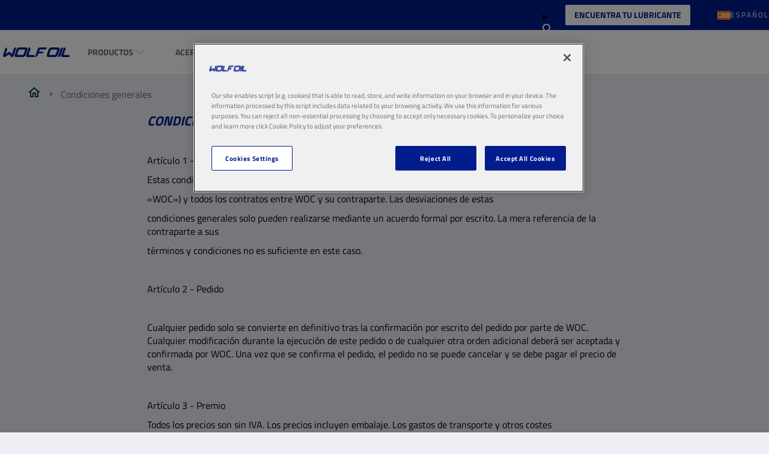

--- FILE ---
content_type: text/html; charset=utf-8
request_url: https://es.wolfoil.com/es-es/condiciones-generales
body_size: 14723
content:


<!DOCTYPE html>
<html lang="es-ES" dir="ltr">
<head>
    <meta charset="utf-8" />
    <meta name="viewport" content="width=device-width, initial-scale=1.0" />
    

    <link rel="icon" type="image/png" href="https://assets-eu-01.kc-usercontent.com/f6cd2b46-8bba-0192-295a-67d84f619e7a/a96d361d-4bd7-48b2-86ff-6eccc3ff4ad9/apple-touch-icon.png?w=16&amp;h=16" sizes="16x16">
    <link rel="icon" type="image/png" href="https://assets-eu-01.kc-usercontent.com/f6cd2b46-8bba-0192-295a-67d84f619e7a/a96d361d-4bd7-48b2-86ff-6eccc3ff4ad9/apple-touch-icon.png?w=32&amp;h=32" sizes="32x32">
    <link rel="icon" type="image/png" href="https://assets-eu-01.kc-usercontent.com/f6cd2b46-8bba-0192-295a-67d84f619e7a/a96d361d-4bd7-48b2-86ff-6eccc3ff4ad9/apple-touch-icon.png?w=96&amp;h=96" sizes="96x96">
    <link rel="icon" type="image/png" href="https://assets-eu-01.kc-usercontent.com/f6cd2b46-8bba-0192-295a-67d84f619e7a/a96d361d-4bd7-48b2-86ff-6eccc3ff4ad9/apple-touch-icon.png?w=100&amp;h=100" sizes="100x100">

    <link rel="apple-touch-icon" href="https://assets-eu-01.kc-usercontent.com/f6cd2b46-8bba-0192-295a-67d84f619e7a/a96d361d-4bd7-48b2-86ff-6eccc3ff4ad9/apple-touch-icon.png?w=57&amp;h=57" sizes="57x57">
    <link rel="apple-touch-icon" href="https://assets-eu-01.kc-usercontent.com/f6cd2b46-8bba-0192-295a-67d84f619e7a/a96d361d-4bd7-48b2-86ff-6eccc3ff4ad9/apple-touch-icon.png?w=60&amp;h=60" sizes="60x60">
    <link rel="apple-touch-icon" href="https://assets-eu-01.kc-usercontent.com/f6cd2b46-8bba-0192-295a-67d84f619e7a/a96d361d-4bd7-48b2-86ff-6eccc3ff4ad9/apple-touch-icon.png?w=72&amp;h=72" sizes="72x72">
    <link rel="apple-touch-icon" href="https://assets-eu-01.kc-usercontent.com/f6cd2b46-8bba-0192-295a-67d84f619e7a/a96d361d-4bd7-48b2-86ff-6eccc3ff4ad9/apple-touch-icon.png?w=76&amp;h=76" sizes="76x76">
    <link rel="apple-touch-icon" href="https://assets-eu-01.kc-usercontent.com/f6cd2b46-8bba-0192-295a-67d84f619e7a/a96d361d-4bd7-48b2-86ff-6eccc3ff4ad9/apple-touch-icon.png?w=114&amp;h=114" sizes="114x114">
    <link rel="apple-touch-icon" href="https://assets-eu-01.kc-usercontent.com/f6cd2b46-8bba-0192-295a-67d84f619e7a/a96d361d-4bd7-48b2-86ff-6eccc3ff4ad9/apple-touch-icon.png?w=120&amp;h=120" sizes="120x120">
    <link rel="apple-touch-icon" href="https://assets-eu-01.kc-usercontent.com/f6cd2b46-8bba-0192-295a-67d84f619e7a/a96d361d-4bd7-48b2-86ff-6eccc3ff4ad9/apple-touch-icon.png?w=144&amp;h=144" sizes="144x144">
    <link rel="apple-touch-icon" href="https://assets-eu-01.kc-usercontent.com/f6cd2b46-8bba-0192-295a-67d84f619e7a/a96d361d-4bd7-48b2-86ff-6eccc3ff4ad9/apple-touch-icon.png?w=152&amp;h=152" sizes="152x152">
    <link rel="apple-touch-icon" href="https://assets-eu-01.kc-usercontent.com/f6cd2b46-8bba-0192-295a-67d84f619e7a/a96d361d-4bd7-48b2-86ff-6eccc3ff4ad9/apple-touch-icon.png?w=180&amp;h=180" sizes="180x180">

        <link rel="canonical" href="https://www.wolfoil.com/es-es/condiciones-generales" />
    <title>Condiciones generales</title>

    

<!-- Google Tag Manager -->
<script>
    (function (w, d, s, l, i) {
        w[l] = w[l] || []; w[l].push({
            'gtm.start':
                new Date().getTime(), event: 'gtm.js'
        }); var f = d.getElementsByTagName(s)[0],
            j = d.createElement(s), dl = l != 'dataLayer' ? '&l=' + l : ''; j.async = true; j.src =
                'https://www.googletagmanager.com/gtm.js?id=' + i + dl; f.parentNode.insertBefore(j, f);
    })(window, document, 'script', 'dataLayer', 'GTM-MZZZBB5');
</script>
<!-- End Google Tag Manager -->


    <script id="cdnPrefixScript">window.cdnPrefix = '';</script>
    <script>window.siteBundlesPath = "/wolf/woc/assets/"</script>
     
        

        <link rel="stylesheet" href="/wolf/woc/assets/vendor.71b6707a9f7e43fed711.chunk.css" /><link rel="stylesheet" href="/wolf/woc/assets/basic.24d138d9d2099e94d74b.chunk.css" />
    
        <script type="module" src="/wolf/woc/assets/js/vendor.6fd4557394fda197ab9e.js"></script><script type="module" src="/wolf/woc/assets/js/basic.9eb6433c1cdcae555d36.js"></script>
     
        

        <link rel="stylesheet" media="print" href="/wolf/woc/assets/print.c294932fe4abb10a82f5.chunk.css" />
    
        <script type="module" src="/wolf/woc/assets/js/print.31d6cfe0d16ae931b73c.js"></script>


    <script src="https://cdn.cookielaw.org/scripttemplates/otSDKStub.js" type="text/javascript" charset="UTF-8" data-domain-script="0190fe1c-02bf-7b1f-9ec0-29d30ce82502"></script>
    <script type="text/javascript">
        function OptanonWrapper() { }
    </script>

        <script type="application/ld+json">
            {"@context":"https://schema.org","@type":"BreadcrumbList","itemListElement":[{"@type":"ListItem","position":1,"name":"Wolf Oil Corporation","item":"https://www.wolfoil.com/es-es"},{"@type":"ListItem","position":2,"name":"Condiciones generales","item":"https://www.wolfoil.com/es-es/condiciones-generales"}]}
        </script>

    

    


</head>
<body>
    

<!-- Google Tag Manager (noscript) -->
<noscript>
    <iframe src="https://www.googletagmanager.com/ns.html?id=GTM-MZZZBB5"
            height="0" width="0" style="display:none;visibility:hidden"></iframe>
</noscript>
<!-- End Google Tag Manager (noscript) -->

    





<header data-component-class="Header" data-component-parm="{&quot;geoAndLanguagePickerInitUrl&quot;:&quot;/es-ES/geoandlanguagepicker/geoandlanguages&quot;,&quot;contentId&quot;:&quot;b26864af-4faf-4712-935f-b937e76822f1&quot;,&quot;contentType&quot;:&quot;content_page&quot;}" class="c-component no-margin-bottom c-header">
    <div class="c-header__wrapper">
        <div class="c-header__container">
            <nav class="c-header__primary">
                <ul class="c-header__box">
                    <li class="c-header__item">
                        <a class="c-header__logo c-header__image-link" href="/es-es">

<img
     src="https://assets-eu-01.kc-usercontent.com:443/f6cd2b46-8bba-0192-295a-67d84f619e7a/f664541a-6670-4c06-b023-1a018f3c4c9b/LOGO.png"
     alt=""
     width="183"
     height="28"
     loading="lazy"
     decoding="async"
     /></a>
                    </li>
                </ul>
                <ul class="c-header__box c-header__box--burger">
                    <li class="c-header__item">
                        <button class="a-menu js-header__menu" aria-label="header menu">
                            <span class="a-menu__stripes"></span>
                        </button>
                    </li>
                </ul>
            </nav>
            <nav class="c-header__secondary">
                <ul class="c-header__box c-header__box--middle c-header__secondary u-hide-print">

                        <li class="c-header__item c-header__item--oilfinder u-hide-tablet u-size-width-full">

    <content model="Model">
        <a href="/es-es/oil-finder" class="a-btn a-btn--primary" target="_self" aria-label="ENCUENTRA TU LUBRICANTE">
ENCUENTRA TU LUBRICANTE        </a>
    </content>

                        </li>

                        <li data-component-class="HeaderPanel" aria-controls="4466b363-a13f-4b9c-b466-282bbaea4f6c" data-event-id="main-header-event" class="c-doormat c-header__item c-header__item--secondary js-nav-enter js-nav-leave">
                                <a href="#" role="button" class="c-header__link c-doormat__link c-header__link--collapse js-nav-item">Productos</a>
                                <div class="js-doormat c-doormat__collapse">
                                    <div class="c-doormat__collapse-container">
                                        <ul id="4466b363-a13f-4b9c-b466-282bbaea4f6c" class="c-doormat__list">
                                            <li class="c-doormat__item c-doormat__item--back">
                                                <a class="c-doormat__link-back js-nav-close-item">
                                                    <strong>Volver</strong>
                                                </a>
                                            </li>
                                            <li class="c-doormat__item c-doormat__item--title">
                                                <strong class="c-doormat__list-title">
                                                    <span class="m-title">Productos</span>
                                                </strong>
                                            </li>
                                                <li data-component-class="HeaderPanel" class="c-doormat__item js-nav-enter js-nav-leave" aria-controls="woc/passenger-cars" data-event-id="4466b363-a13f-4b9c-b466-282bbaea4f6c-header-event">
                                                    <div>
                                                        <div class="c-doormat_links">
                                                            <a class="c-doormat__link c-doormat__link-secondary" href="/es-es/products/automovil">
                                                                Autom&#xF3;vil
                                                            </a>
                                                                <a class="c-doormat__collapse-button js-nav-item" href="#" role="button">
                                                                    <span class="c-doormat__collapse-arrow"></span>
                                                                </a>
                                                        </div>


                                                            <div id="woc/passenger-cars" class="c-doormat__sub-items">
                                                                <ul>
                                                                    <li class="c-doormat__item c-doormat__item--back">
                                                                        <a href="#" role="button" class="c-doormat__link-back js-nav-close-item">
                                                                            Volver
                                                                        </a>
                                                                    </li>
                                                                    <li class="c-doormat__sub-title">
                                                                        <strong class="c-doormat__list-title">
                                                                            <span class="m-title">Autom&#xF3;vil</span>
                                                                        </strong>
                                                                    </li>
                                                                        <li class="c-doormat__sub-item">
                                                                            <a class="c-doormat__sub-link" href="/es-es/products/automovil/aceites-de-motor">
                                                                                Aceites de motor
                                                                            </a>
                                                                        </li>
                                                                        <li class="c-doormat__sub-item">
                                                                            <a class="c-doormat__sub-link" href="/es-es/products/automovil/aceite-de-transmisiones-manuales-y-ejes">
                                                                                Aceite de transmisiones manuales y ejes
                                                                            </a>
                                                                        </li>
                                                                        <li class="c-doormat__sub-item">
                                                                            <a class="c-doormat__sub-link" href="/es-es/products/automovil/aceite-de-transmisiones-automaticas">
                                                                                Aceite de transmisiones autom&#xE1;ticas
                                                                            </a>
                                                                        </li>
                                                                        <li class="c-doormat__sub-item">
                                                                            <a class="c-doormat__sub-link" href="/es-es/products/automovil/liquidos-de-frenos-y-direccion">
                                                                                L&#xED;quidos de frenos y direcci&#xF3;n 
                                                                            </a>
                                                                        </li>
                                                                        <li class="c-doormat__sub-item">
                                                                            <a class="c-doormat__sub-link" href="/es-es/products/automovil/liquido-refrigerante">
                                                                                L&#xED;quido refrigerante
                                                                            </a>
                                                                        </li>
                                                                        <li class="c-doormat__sub-item">
                                                                            <a class="c-doormat__sub-link" href="/es-es/products/automovil/liquido-limpiaparabrisas">
                                                                                L&#xED;quido limpiaparabrisas
                                                                            </a>
                                                                        </li>
                                                                        <li class="c-doormat__sub-item">
                                                                            <a class="c-doormat__sub-link" href="/es-es/products/automovil/liquidos-de-mantenimiento">
                                                                                L&#xED;quidos de mantenimiento
                                                                            </a>
                                                                        </li>
                                                                        <li class="c-doormat__sub-item">
                                                                            <a class="c-doormat__sub-link" href="/es-es/products/automovil/grasas">
                                                                                Grasas
                                                                            </a>
                                                                        </li>
                                                                </ul>
                                                            </div>
                                                    </div>

                                                </li>
                                                <li data-component-class="HeaderPanel" class="c-doormat__item js-nav-enter js-nav-leave" aria-controls="woc/trucks-and-buses" data-event-id="4466b363-a13f-4b9c-b466-282bbaea4f6c-header-event">
                                                    <div>
                                                        <div class="c-doormat_links">
                                                            <a class="c-doormat__link c-doormat__link-secondary" href="/es-es/products/camiones-y-autobuses">
                                                                Camiones y autobuses
                                                            </a>
                                                                <a class="c-doormat__collapse-button js-nav-item" href="#" role="button">
                                                                    <span class="c-doormat__collapse-arrow"></span>
                                                                </a>
                                                        </div>


                                                            <div id="woc/trucks-and-buses" class="c-doormat__sub-items">
                                                                <ul>
                                                                    <li class="c-doormat__item c-doormat__item--back">
                                                                        <a href="#" role="button" class="c-doormat__link-back js-nav-close-item">
                                                                            Volver
                                                                        </a>
                                                                    </li>
                                                                    <li class="c-doormat__sub-title">
                                                                        <strong class="c-doormat__list-title">
                                                                            <span class="m-title">Camiones y autobuses</span>
                                                                        </strong>
                                                                    </li>
                                                                        <li class="c-doormat__sub-item">
                                                                            <a class="c-doormat__sub-link" href="/es-es/products/camiones-y-autobuses/aceites-de-motor">
                                                                                Aceites de motor
                                                                            </a>
                                                                        </li>
                                                                        <li class="c-doormat__sub-item">
                                                                            <a class="c-doormat__sub-link" href="/es-es/products/camiones-y-autobuses/aceite-de-transmisiones-manuales-y-ejes">
                                                                                Aceite de transmisiones manuales y ejes
                                                                            </a>
                                                                        </li>
                                                                        <li class="c-doormat__sub-item">
                                                                            <a class="c-doormat__sub-link" href="/es-es/products/camiones-y-autobuses/aceite-de-transmisiones-automaticas">
                                                                                Aceite de transmisiones autom&#xE1;ticas
                                                                            </a>
                                                                        </li>
                                                                        <li class="c-doormat__sub-item">
                                                                            <a class="c-doormat__sub-link" href="/es-es/products/camiones-y-autobuses/stou">
                                                                                STOU
                                                                            </a>
                                                                        </li>
                                                                        <li class="c-doormat__sub-item">
                                                                            <a class="c-doormat__sub-link" href="/es-es/products/camiones-y-autobuses/aceites-hidraulicos">
                                                                                Aceites hidr&#xE1;ulicos
                                                                            </a>
                                                                        </li>
                                                                        <li class="c-doormat__sub-item">
                                                                            <a class="c-doormat__sub-link" href="/es-es/products/camiones-y-autobuses/liquidos-de-frenos-y-direccion">
                                                                                L&#xED;quidos de frenos y direcci&#xF3;n 
                                                                            </a>
                                                                        </li>
                                                                        <li class="c-doormat__sub-item">
                                                                            <a class="c-doormat__sub-link" href="/es-es/products/camiones-y-autobuses/liquido-refrigerante">
                                                                                L&#xED;quido refrigerante
                                                                            </a>
                                                                        </li>
                                                                        <li class="c-doormat__sub-item">
                                                                            <a class="c-doormat__sub-link" href="/es-es/products/camiones-y-autobuses/liquido-limpiaparabrisas">
                                                                                L&#xED;quido limpiaparabrisas
                                                                            </a>
                                                                        </li>
                                                                        <li class="c-doormat__sub-item">
                                                                            <a class="c-doormat__sub-link" href="/es-es/products/camiones-y-autobuses/liquidos-de-mantenimiento">
                                                                                L&#xED;quidos de mantenimiento
                                                                            </a>
                                                                        </li>
                                                                        <li class="c-doormat__sub-item">
                                                                            <a class="c-doormat__sub-link" href="/es-es/products/camiones-y-autobuses/grasas">
                                                                                Grasas
                                                                            </a>
                                                                        </li>
                                                                </ul>
                                                            </div>
                                                    </div>

                                                </li>
                                                <li data-component-class="HeaderPanel" class="c-doormat__item js-nav-enter js-nav-leave" aria-controls="woc/construction-and-mining" data-event-id="4466b363-a13f-4b9c-b466-282bbaea4f6c-header-event">
                                                    <div>
                                                        <div class="c-doormat_links">
                                                            <a class="c-doormat__link c-doormat__link-secondary" href="/es-es/products/vehiculo-pesado">
                                                                Veh&#xED;culo pesado
                                                            </a>
                                                                <a class="c-doormat__collapse-button js-nav-item" href="#" role="button">
                                                                    <span class="c-doormat__collapse-arrow"></span>
                                                                </a>
                                                        </div>


                                                            <div id="woc/construction-and-mining" class="c-doormat__sub-items">
                                                                <ul>
                                                                    <li class="c-doormat__item c-doormat__item--back">
                                                                        <a href="#" role="button" class="c-doormat__link-back js-nav-close-item">
                                                                            Volver
                                                                        </a>
                                                                    </li>
                                                                    <li class="c-doormat__sub-title">
                                                                        <strong class="c-doormat__list-title">
                                                                            <span class="m-title">Veh&#xED;culo pesado</span>
                                                                        </strong>
                                                                    </li>
                                                                        <li class="c-doormat__sub-item">
                                                                            <a class="c-doormat__sub-link" href="/es-es/products/vehiculo-pesado/aceites-de-motor">
                                                                                Aceites de motor
                                                                            </a>
                                                                        </li>
                                                                        <li class="c-doormat__sub-item">
                                                                            <a class="c-doormat__sub-link" href="/es-es/products/vehiculo-pesado/aceite-de-transmisiones-manuales-y-ejes">
                                                                                Aceite de transmisiones manuales y ejes
                                                                            </a>
                                                                        </li>
                                                                        <li class="c-doormat__sub-item">
                                                                            <a class="c-doormat__sub-link" href="/es-es/products/vehiculo-pesado/aceite-de-transmisiones-automaticas">
                                                                                Aceite de transmisiones autom&#xE1;ticas
                                                                            </a>
                                                                        </li>
                                                                        <li class="c-doormat__sub-item">
                                                                            <a class="c-doormat__sub-link" href="/es-es/products/vehiculo-pesado/utto">
                                                                                UTTO
                                                                            </a>
                                                                        </li>
                                                                        <li class="c-doormat__sub-item">
                                                                            <a class="c-doormat__sub-link" href="/es-es/products/vehiculo-pesado/stou">
                                                                                STOU
                                                                            </a>
                                                                        </li>
                                                                        <li class="c-doormat__sub-item">
                                                                            <a class="c-doormat__sub-link" href="/es-es/products/vehiculo-pesado/aceites-hidraulicos">
                                                                                Aceites hidr&#xE1;ulicos
                                                                            </a>
                                                                        </li>
                                                                        <li class="c-doormat__sub-item">
                                                                            <a class="c-doormat__sub-link" href="/es-es/products/vehiculo-pesado/liquidos-de-frenos-y-direccion">
                                                                                L&#xED;quidos de frenos y direcci&#xF3;n 
                                                                            </a>
                                                                        </li>
                                                                        <li class="c-doormat__sub-item">
                                                                            <a class="c-doormat__sub-link" href="/es-es/products/vehiculo-pesado/liquido-refrigerante">
                                                                                L&#xED;quido refrigerante
                                                                            </a>
                                                                        </li>
                                                                        <li class="c-doormat__sub-item">
                                                                            <a class="c-doormat__sub-link" href="/es-es/products/vehiculo-pesado/liquido-limpiaparabrisas">
                                                                                L&#xED;quido limpiaparabrisas
                                                                            </a>
                                                                        </li>
                                                                        <li class="c-doormat__sub-item">
                                                                            <a class="c-doormat__sub-link" href="/es-es/products/vehiculo-pesado/liquidos-de-mantenimiento">
                                                                                L&#xED;quidos de mantenimiento
                                                                            </a>
                                                                        </li>
                                                                        <li class="c-doormat__sub-item">
                                                                            <a class="c-doormat__sub-link" href="/es-es/products/vehiculo-pesado/grasas">
                                                                                Grasas
                                                                            </a>
                                                                        </li>
                                                                </ul>
                                                            </div>
                                                    </div>

                                                </li>
                                                <li data-component-class="HeaderPanel" class="c-doormat__item js-nav-enter js-nav-leave" aria-controls="woc/agriculture" data-event-id="4466b363-a13f-4b9c-b466-282bbaea4f6c-header-event">
                                                    <div>
                                                        <div class="c-doormat_links">
                                                            <a class="c-doormat__link c-doormat__link-secondary" href="/es-es/products/agricultura">
                                                                Agricultura
                                                            </a>
                                                                <a class="c-doormat__collapse-button js-nav-item" href="#" role="button">
                                                                    <span class="c-doormat__collapse-arrow"></span>
                                                                </a>
                                                        </div>


                                                            <div id="woc/agriculture" class="c-doormat__sub-items">
                                                                <ul>
                                                                    <li class="c-doormat__item c-doormat__item--back">
                                                                        <a href="#" role="button" class="c-doormat__link-back js-nav-close-item">
                                                                            Volver
                                                                        </a>
                                                                    </li>
                                                                    <li class="c-doormat__sub-title">
                                                                        <strong class="c-doormat__list-title">
                                                                            <span class="m-title">Agricultura</span>
                                                                        </strong>
                                                                    </li>
                                                                        <li class="c-doormat__sub-item">
                                                                            <a class="c-doormat__sub-link" href="/es-es/products/agricultura/aceites-de-motor">
                                                                                Aceites de motor
                                                                            </a>
                                                                        </li>
                                                                        <li class="c-doormat__sub-item">
                                                                            <a class="c-doormat__sub-link" href="/es-es/products/agricultura/aceite-de-transmisiones-manuales-y-ejes">
                                                                                Aceite de transmisiones manuales y ejes
                                                                            </a>
                                                                        </li>
                                                                        <li class="c-doormat__sub-item">
                                                                            <a class="c-doormat__sub-link" href="/es-es/products/agricultura/aceite-de-transmisiones-automaticas">
                                                                                Aceite de transmisiones autom&#xE1;ticas
                                                                            </a>
                                                                        </li>
                                                                        <li class="c-doormat__sub-item">
                                                                            <a class="c-doormat__sub-link" href="/es-es/products/agricultura/utto">
                                                                                UTTO
                                                                            </a>
                                                                        </li>
                                                                        <li class="c-doormat__sub-item">
                                                                            <a class="c-doormat__sub-link" href="/es-es/products/agricultura/stou">
                                                                                STOU
                                                                            </a>
                                                                        </li>
                                                                        <li class="c-doormat__sub-item">
                                                                            <a class="c-doormat__sub-link" href="/es-es/products/agricultura/aceites-hidraulicos">
                                                                                Aceites hidr&#xE1;ulicos
                                                                            </a>
                                                                        </li>
                                                                        <li class="c-doormat__sub-item">
                                                                            <a class="c-doormat__sub-link" href="/es-es/products/agricultura/liquidos-de-frenos-y-direccion">
                                                                                L&#xED;quidos de frenos y direcci&#xF3;n 
                                                                            </a>
                                                                        </li>
                                                                        <li class="c-doormat__sub-item">
                                                                            <a class="c-doormat__sub-link" href="/es-es/products/agricultura/liquido-refrigerante">
                                                                                L&#xED;quido refrigerante
                                                                            </a>
                                                                        </li>
                                                                        <li class="c-doormat__sub-item">
                                                                            <a class="c-doormat__sub-link" href="/es-es/products/agricultura/liquido-limpiaparabrisas">
                                                                                L&#xED;quido limpiaparabrisas
                                                                            </a>
                                                                        </li>
                                                                        <li class="c-doormat__sub-item">
                                                                            <a class="c-doormat__sub-link" href="/es-es/products/agricultura/liquidos-de-mantenimiento">
                                                                                L&#xED;quidos de mantenimiento
                                                                            </a>
                                                                        </li>
                                                                        <li class="c-doormat__sub-item">
                                                                            <a class="c-doormat__sub-link" href="/es-es/products/agricultura/grasas">
                                                                                Grasas
                                                                            </a>
                                                                        </li>
                                                                </ul>
                                                            </div>
                                                    </div>

                                                </li>
                                                <li data-component-class="HeaderPanel" class="c-doormat__item js-nav-enter js-nav-leave" aria-controls="woc/gardening" data-event-id="4466b363-a13f-4b9c-b466-282bbaea4f6c-header-event">
                                                    <div>
                                                        <div class="c-doormat_links">
                                                            <a class="c-doormat__link c-doormat__link-secondary" href="/es-es/products/jardineria">
                                                                Jardiner&#xED;a
                                                            </a>
                                                                <a class="c-doormat__collapse-button js-nav-item" href="#" role="button">
                                                                    <span class="c-doormat__collapse-arrow"></span>
                                                                </a>
                                                        </div>


                                                            <div id="woc/gardening" class="c-doormat__sub-items">
                                                                <ul>
                                                                    <li class="c-doormat__item c-doormat__item--back">
                                                                        <a href="#" role="button" class="c-doormat__link-back js-nav-close-item">
                                                                            Volver
                                                                        </a>
                                                                    </li>
                                                                    <li class="c-doormat__sub-title">
                                                                        <strong class="c-doormat__list-title">
                                                                            <span class="m-title">Jardiner&#xED;a</span>
                                                                        </strong>
                                                                    </li>
                                                                        <li class="c-doormat__sub-item">
                                                                            <a class="c-doormat__sub-link" href="/es-es/products/jardineria/aceites-de-motor">
                                                                                Aceites de motor
                                                                            </a>
                                                                        </li>
                                                                        <li class="c-doormat__sub-item">
                                                                            <a class="c-doormat__sub-link" href="/es-es/products/jardineria/aceite-de-transmisiones-manuales-y-ejes">
                                                                                Aceite de transmisiones manuales y ejes
                                                                            </a>
                                                                        </li>
                                                                        <li class="c-doormat__sub-item">
                                                                            <a class="c-doormat__sub-link" href="/es-es/products/jardineria/aceites-hidraulicos">
                                                                                Aceites hidr&#xE1;ulicos
                                                                            </a>
                                                                        </li>
                                                                        <li class="c-doormat__sub-item">
                                                                            <a class="c-doormat__sub-link" href="/es-es/products/jardineria/lubricantes-para-motosierras">
                                                                                Lubricantes para motosierras
                                                                            </a>
                                                                        </li>
                                                                        <li class="c-doormat__sub-item">
                                                                            <a class="c-doormat__sub-link" href="/es-es/products/jardineria/liquidos-de-mantenimiento">
                                                                                L&#xED;quidos de mantenimiento
                                                                            </a>
                                                                        </li>
                                                                        <li class="c-doormat__sub-item">
                                                                            <a class="c-doormat__sub-link" href="/es-es/products/jardineria/grasas">
                                                                                Grasas
                                                                            </a>
                                                                        </li>
                                                                </ul>
                                                            </div>
                                                    </div>

                                                </li>
                                                <li data-component-class="HeaderPanel" class="c-doormat__item js-nav-enter js-nav-leave" aria-controls="woc/motorcycle-atv" data-event-id="4466b363-a13f-4b9c-b466-282bbaea4f6c-header-event">
                                                    <div>
                                                        <div class="c-doormat_links">
                                                            <a class="c-doormat__link c-doormat__link-secondary" href="/es-es/products/motocicleta-y-vehiculo-todoterreno">
                                                                Motocicleta y veh&#xED;culo todoterreno
                                                            </a>
                                                                <a class="c-doormat__collapse-button js-nav-item" href="#" role="button">
                                                                    <span class="c-doormat__collapse-arrow"></span>
                                                                </a>
                                                        </div>


                                                            <div id="woc/motorcycle-atv" class="c-doormat__sub-items">
                                                                <ul>
                                                                    <li class="c-doormat__item c-doormat__item--back">
                                                                        <a href="#" role="button" class="c-doormat__link-back js-nav-close-item">
                                                                            Volver
                                                                        </a>
                                                                    </li>
                                                                    <li class="c-doormat__sub-title">
                                                                        <strong class="c-doormat__list-title">
                                                                            <span class="m-title">Motocicleta y veh&#xED;culo todoterreno</span>
                                                                        </strong>
                                                                    </li>
                                                                        <li class="c-doormat__sub-item">
                                                                            <a class="c-doormat__sub-link" href="/es-es/products/motocicleta-y-vehiculo-todoterreno/aceites-de-motor">
                                                                                Aceites de motor
                                                                            </a>
                                                                        </li>
                                                                        <li class="c-doormat__sub-item">
                                                                            <a class="c-doormat__sub-link" href="/es-es/products/motocicleta-y-vehiculo-todoterreno/aceite-de-transmisiones-manuales-y-ejes">
                                                                                Aceite de transmisiones manuales y ejes
                                                                            </a>
                                                                        </li>
                                                                        <li class="c-doormat__sub-item">
                                                                            <a class="c-doormat__sub-link" href="/es-es/products/motocicleta-y-vehiculo-todoterreno/liquido-refrigerante">
                                                                                L&#xED;quido refrigerante
                                                                            </a>
                                                                        </li>
                                                                        <li class="c-doormat__sub-item">
                                                                            <a class="c-doormat__sub-link" href="/es-es/products/motocicleta-y-vehiculo-todoterreno/grasas">
                                                                                Grasas
                                                                            </a>
                                                                        </li>
                                                                        <li class="c-doormat__sub-item">
                                                                            <a class="c-doormat__sub-link" href="/es-es/products/motocicleta-y-vehiculo-todoterreno/aceite-de-horquilla">
                                                                                Aceite de horquilla
                                                                            </a>
                                                                        </li>
                                                                </ul>
                                                            </div>
                                                    </div>

                                                </li>
                                                <li data-component-class="HeaderPanel" class="c-doormat__item js-nav-enter js-nav-leave" aria-controls="woc/industry" data-event-id="4466b363-a13f-4b9c-b466-282bbaea4f6c-header-event">
                                                    <div>
                                                        <div class="c-doormat_links">
                                                            <a class="c-doormat__link c-doormat__link-secondary" href="/es-es/products/industria">
                                                                Industria
                                                            </a>
                                                                <a class="c-doormat__collapse-button js-nav-item" href="#" role="button">
                                                                    <span class="c-doormat__collapse-arrow"></span>
                                                                </a>
                                                        </div>


                                                            <div id="woc/industry" class="c-doormat__sub-items">
                                                                <ul>
                                                                    <li class="c-doormat__item c-doormat__item--back">
                                                                        <a href="#" role="button" class="c-doormat__link-back js-nav-close-item">
                                                                            Volver
                                                                        </a>
                                                                    </li>
                                                                    <li class="c-doormat__sub-title">
                                                                        <strong class="c-doormat__list-title">
                                                                            <span class="m-title">Industria</span>
                                                                        </strong>
                                                                    </li>
                                                                        <li class="c-doormat__sub-item">
                                                                            <a class="c-doormat__sub-link" href="/es-es/products/industria/aceites-de-motor">
                                                                                Aceites de motor
                                                                            </a>
                                                                        </li>
                                                                        <li class="c-doormat__sub-item">
                                                                            <a class="c-doormat__sub-link" href="/es-es/products/industria/aceites-hidraulicos">
                                                                                Aceites hidr&#xE1;ulicos
                                                                            </a>
                                                                        </li>
                                                                        <li class="c-doormat__sub-item">
                                                                            <a class="c-doormat__sub-link" href="/es-es/products/industria/lubricantes-para-engranajes-industriales">
                                                                                Lubricantes para engranajes industriales
                                                                            </a>
                                                                        </li>
                                                                        <li class="c-doormat__sub-item">
                                                                            <a class="c-doormat__sub-link" href="/es-es/products/industria/lubricantes-para-compresores">
                                                                                Lubricantes para compresores
                                                                            </a>
                                                                        </li>
                                                                        <li class="c-doormat__sub-item">
                                                                            <a class="c-doormat__sub-link" href="/es-es/products/industria/lubricantes-de-corte">
                                                                                Lubricantes de corte
                                                                            </a>
                                                                        </li>
                                                                        <li class="c-doormat__sub-item">
                                                                            <a class="c-doormat__sub-link" href="/es-es/products/industria/lubricantes-de-transferencia-termica">
                                                                                Lubricantes de transferencia t&#xE9;rmica
                                                                            </a>
                                                                        </li>
                                                                        <li class="c-doormat__sub-item">
                                                                            <a class="c-doormat__sub-link" href="/es-es/products/industria/lubricantes-para-sistemas-neumaticos">
                                                                                Lubricantes para sistemas neum&#xE1;ticos
                                                                            </a>
                                                                        </li>
                                                                        <li class="c-doormat__sub-item">
                                                                            <a class="c-doormat__sub-link" href="/es-es/products/industria/lubricantes-para-guias">
                                                                                Lubricantes para gu&#xED;as
                                                                            </a>
                                                                        </li>
                                                                        <li class="c-doormat__sub-item">
                                                                            <a class="c-doormat__sub-link" href="/es-es/products/industria/liquidos-de-mantenimiento">
                                                                                L&#xED;quidos de mantenimiento
                                                                            </a>
                                                                        </li>
                                                                        <li class="c-doormat__sub-item">
                                                                            <a class="c-doormat__sub-link" href="/es-es/products/industria/grasas">
                                                                                Grasas
                                                                            </a>
                                                                        </li>
                                                                </ul>
                                                            </div>
                                                    </div>

                                                </li>
                                                <li data-component-class="HeaderPanel" class="c-doormat__item js-nav-enter js-nav-leave" aria-controls="woc/marine" data-event-id="4466b363-a13f-4b9c-b466-282bbaea4f6c-header-event">
                                                    <div>
                                                        <div class="c-doormat_links">
                                                            <a class="c-doormat__link c-doormat__link-secondary" href="/es-es/products/nautica">
                                                                Na&#xFA;tica
                                                            </a>
                                                                <a class="c-doormat__collapse-button js-nav-item" href="#" role="button">
                                                                    <span class="c-doormat__collapse-arrow"></span>
                                                                </a>
                                                        </div>


                                                            <div id="woc/marine" class="c-doormat__sub-items">
                                                                <ul>
                                                                    <li class="c-doormat__item c-doormat__item--back">
                                                                        <a href="#" role="button" class="c-doormat__link-back js-nav-close-item">
                                                                            Volver
                                                                        </a>
                                                                    </li>
                                                                    <li class="c-doormat__sub-title">
                                                                        <strong class="c-doormat__list-title">
                                                                            <span class="m-title">Na&#xFA;tica</span>
                                                                        </strong>
                                                                    </li>
                                                                        <li class="c-doormat__sub-item">
                                                                            <a class="c-doormat__sub-link" href="/es-es/products/nautica/aceites-de-motor">
                                                                                Aceites de motor
                                                                            </a>
                                                                        </li>
                                                                        <li class="c-doormat__sub-item">
                                                                            <a class="c-doormat__sub-link" href="/es-es/products/nautica/aceite-de-transmisiones-manuales-y-ejes">
                                                                                Aceite de transmisiones manuales y ejes
                                                                            </a>
                                                                        </li>
                                                                        <li class="c-doormat__sub-item">
                                                                            <a class="c-doormat__sub-link" href="/es-es/products/nautica/liquido-refrigerante">
                                                                                L&#xED;quido refrigerante
                                                                            </a>
                                                                        </li>
                                                                        <li class="c-doormat__sub-item">
                                                                            <a class="c-doormat__sub-link" href="/es-es/products/nautica/liquidos-de-mantenimiento">
                                                                                L&#xED;quidos de mantenimiento
                                                                            </a>
                                                                        </li>
                                                                        <li class="c-doormat__sub-item">
                                                                            <a class="c-doormat__sub-link" href="/es-es/products/nautica/grasas">
                                                                                Grasas
                                                                            </a>
                                                                        </li>
                                                                </ul>
                                                            </div>
                                                    </div>

                                                </li>
                                        </ul>
                                    </div>
                                </div>
                        </li>
                        <li data-component-class="HeaderPanel" aria-controls="f040d051-9ee9-4f1b-9c01-8401a3a56d5d" data-event-id="main-header-event" class="c-doormat c-header__item c-header__item--secondary js-nav-enter js-nav-leave">
                                <a href="#" role="button" class="c-header__link c-doormat__link c-header__link--collapse js-nav-item">Acerca de</a>
                                <div class="js-doormat c-doormat__collapse">
                                    <div class="c-doormat__collapse-container">
                                        <ul id="f040d051-9ee9-4f1b-9c01-8401a3a56d5d" class="c-doormat__list">
                                            <li class="c-doormat__item c-doormat__item--back">
                                                <a class="c-doormat__link-back js-nav-close-item">
                                                    <strong>Volver</strong>
                                                </a>
                                            </li>
                                            <li class="c-doormat__item c-doormat__item--title">
                                                <strong class="c-doormat__list-title">
                                                    <span class="m-title">Acerca de</span>
                                                </strong>
                                            </li>
                                                <li data-component-class="HeaderPanel" class="c-doormat__item js-nav-enter js-nav-leave" aria-controls="c3229948-332f-4c37-bb3d-0649d5a6f2df" data-event-id="f040d051-9ee9-4f1b-9c01-8401a3a56d5d-header-event">
                                                    <div>
                                                        <div class="c-doormat_links">
                                                            <a class="c-doormat__link c-doormat__link-secondary" href="/es-es/acerca-de/acerca-de-nosotros">
                                                                Acerca de nosotros
                                                            </a>
                                                        </div>


                                                    </div>

                                                </li>
                                                <li data-component-class="HeaderPanel" class="c-doormat__item js-nav-enter js-nav-leave" aria-controls="61b097d5-380f-48f8-8273-9f321c699464" data-event-id="f040d051-9ee9-4f1b-9c01-8401a3a56d5d-header-event">
                                                    <div>
                                                        <div class="c-doormat_links">
                                                            <a class="c-doormat__link c-doormat__link-secondary" href="/es-es/acerca-de/nuestro-objetivo">
                                                                Nuestro Objetivo
                                                            </a>
                                                        </div>


                                                    </div>

                                                </li>
                                                <li data-component-class="HeaderPanel" class="c-doormat__item js-nav-enter js-nav-leave" aria-controls="7785f0b2-1857-40d6-974c-2c2791fd6067" data-event-id="f040d051-9ee9-4f1b-9c01-8401a3a56d5d-header-event">
                                                    <div>
                                                        <div class="c-doormat_links">
                                                            <a class="c-doormat__link c-doormat__link-secondary" href="/es-es/acerca-de/nuestro-camino">
                                                                Nuestro Camino
                                                            </a>
                                                        </div>


                                                    </div>

                                                </li>
                                        </ul>
                                    </div>
                                </div>
                        </li>
                        <li data-component-class="HeaderPanel" aria-controls="a88cbfb9-095a-487e-9c13-52a6a6835a5b" data-event-id="main-header-event" class="c-doormat c-header__item c-header__item--secondary js-nav-enter js-nav-leave">
                                <a class="c-header__link" href="/es-es/servicios">
                                    Servicios
                                </a>
                        </li>
                        <li data-component-class="HeaderPanel" aria-controls="d798937e-24b6-4f31-ad33-40049e71313b" data-event-id="main-header-event" class="c-doormat c-header__item c-header__item--secondary js-nav-enter js-nav-leave">
                                <a class="c-header__link" href="/es-es/carreras-profesionales">
                                    Carreras profesionales
                                </a>
                        </li>
                </ul>
            </nav>
            <div class="c-header__utility">
                <nav class="c-header__utility-inner">
                    <ul class="c-header__box c-header__box--right c-header__box--primary u-hide-print">
                        <li class="c-header__item">
                            <details class="js-nav-search-collapse c-header__image-link c-header__search">
                                <summary>
                                    <svg class="c-svg c-header__search-icon" width="16.5" height="17">
                                        

<use xlink:href="/svg/symbols.svg#search-icon"></use>
                                    </svg>
                                </summary>
                                <div class="c-header__search-wrapper">
                                    


<div class="c-sgs" data-component-class="SuggestionSearch"
     data-component-parm="{&quot;apiToken&quot;:&quot;eyJhbGciOiJodHRwOi8vd3d3LnczLm9yZy8yMDAxLzA0L3htbGRzaWctbW9yZSNobWFjLXNoYTI1NiIsInR5cCI6IkpXVCJ9.[base64].oVSROFsBTL3uNq-F_BuYrr8EY1LxpRMa1kCrLvBDmWA&quot;,&quot;apiUrl&quot;:&quot;https://wolf-prd-pltn-ods-web.azurewebsites.net/api&quot;,&quot;searchProfile&quot;:&quot;WebHeaderSearch&quot;,&quot;dataViews&quot;:[&quot;WebProductLister&quot;,&quot;WebNewsLister&quot;],&quot;scope&quot;:&quot;WebHeaderSearch&quot;,&quot;preFilter&quot;:&quot;filter=brandCode.eq.woc/channels.eq.woc&quot;,&quot;viewAllItemsUrl&quot;:&quot;/es-es/products&quot;,&quot;searchTextUrlTemplate&quot;:&quot;/es-es/search-results&quot;,&quot;productFilterUrlTemplate&quot;:&quot;/es-es/products&quot;,&quot;placeholder&quot;:&quot;Buscar\u2026&quot;,&quot;integrated&quot;:false,&quot;translationLabels&quot;:{&quot;viewMoreOfGroup&quot;:&quot;Ver m\u00E1s {pluralType}&quot;,&quot;productPlural&quot;:&quot;productos&quot;,&quot;cms-news-article-pagePlural&quot;:&quot;noticias&quot;,&quot;filterSuggestionTemplate&quot;:&quot;Filtrar en {pluralType} con {category} : {value}&quot;,&quot;productIdLabel&quot;:&quot;Producto:&quot;,&quot;searchButtonText&quot;:&quot;Buscar&quot;,&quot;searchBarTitle&quot;:&quot;\u00BFQu\u00E9 es lo que buscas?&quot;},&quot;locale&quot;:&quot;es&quot;,&quot;fastest&quot;:{&quot;debounceTime&quot;:250,&quot;minimumSearchTextLength&quot;:2},&quot;fast&quot;:{&quot;debounceTime&quot;:350,&quot;minimumSearchTextLength&quot;:4}}">
    <dlw-suggestion-search componentId="WebHeaderSearch"
                           scope="WebHeaderSearch"
                           placeholder="Buscar&#x2026;"
                           searchProfile="WebHeaderSearch"
                           fast="{&quot;debounceTime&quot;:350,&quot;minimumSearchTextLength&quot;:4}"
                           fastest="{&quot;debounceTime&quot;:250,&quot;minimumSearchTextLength&quot;:2}">
    </dlw-suggestion-search>
</div>
                                </div>
                            </details>
                        </li>

                            <li class="c-header__item c-header__item--oilfinder u-hide-until-tablet">

    <content model="Model">
        <a href="/es-es/oil-finder" class="a-btn a-btn--primary" target="_self" aria-label="ENCUENTRA TU LUBRICANTE">
ENCUENTRA TU LUBRICANTE        </a>
    </content>

                            </li>
                    </ul>
                    <ul class="c-header__box c-header__secondary c-header__box--right">
                        <li class="c-header__item c-header__language js-switch-language">
                            <span class="c-header__language-link ">
                                    <span class="a-flag a-flag--es"></span>
                                <span>
                                    espa&#xF1;ol
                                </span>
                            </span>
                        </li>
                    </ul>
                </nav>
            </div>
        </div>
    </div>
    <div class="js-language-picker c-dialog c-dialog--huge"
         id="language-picker-dialog-id"
         aria-labelledby="language-picker-dialog-id"
         aria-hidden="true">
        <div class="c-dialog__overlay" data-a11y-dialog-hide></div>
        <div class="c-dialog__content" role="document">
            <button class="c-dialog__btn-close c-dialog__btn-close--inner js-close" data-webid="close-language-picker" type="button" aria-label="close dialog"></button>
            <div class="js-language-picker-content c-dialog__content-container">
                <div class="c-loading" role="alert" aria-busy="true"></div>
            </div>
        </div>
    </div>
</header>


    <main>
        
    <section class="c-components no-margin-bottom c-breadcrumb">
        <div class="o-wrapper o-wrapper--small">
            <nav>
                <ul class="c-breadcrumb-list">
                        <li class="c-breadcrumb-item">
                                <a href="/es-es" class="c-breadcrumb-item__link">
                                    Wolf Oil Corporation
                                </a>
                        </li>
                        <li class="c-breadcrumb-item">
                                <span class="c-breadcrumb-item__text">
                                    Condiciones generales
                                </span>
                        </li>
                </ul>
            </nav>
        </div>
    </section>

        



        <div class="c-rich-text">
            <h4>CONDICIONES GENERALES</h4><p><br></p><p>Artículo&nbsp;1 - Ámbito de aplicación</p><p>Estas condiciones de venta se aplican a todas las ofertas de Wolf Oil Corporation (en adelante,</p><p>«WOC») y todos los contratos entre WOC y su contraparte. Las desviaciones de estas</p><p>condiciones generales solo pueden realizarse mediante un acuerdo formal por escrito. La mera referencia de la contraparte a sus</p><p>términos y condiciones no es suficiente en este caso.</p><p><br></p><p>Artículo 2 - Pedido</p><p><br></p><p>Cualquier pedido solo se convierte en definitivo tras la confirmación por escrito del pedido por parte de WOC. Cualquier modificación durante la ejecución de este pedido o de cualquier otra orden adicional deberá ser aceptada y confirmada por WOC. Una vez que se confirma el pedido, el pedido no se puede cancelar y se debe pagar el precio de venta.</p><p><br></p><p>Artículo&nbsp;3 - Premio</p><p>Todos los precios son sin IVA. Los precios incluyen embalaje. Los gastos de transporte y otros costes</p><p>adicionales están fijados por los Incoterms acordados y/o los respectivos contratos de transporte.</p><p><br></p><p>Artículo 4 - Condiciones de entrega</p><p>Los plazos de entrega comunicados son únicamente aproximados y su posible incumplimiento no da</p><p>derecho a indemnización alguna por parte de la contraparte, ni derecho a rescindir el contrato. La entrega se lleva a cabo</p><p>de acuerdo con los acuerdos celebrados entre WOC y su contraparte. Las condiciones de entrega se mencionan claramente</p><p>en el anverso de la factura. El riesgo de almacenamiento, carga, transporte y</p><p>descarga se fija entre WOC y su contraparte en base a las condiciones de entrega acordadas. Ambas</p><p>partes deben contratar un seguro adecuado contra los riesgos antes mencionados, de acuerdo con las condiciones</p><p>de entrega acordadas. Con respecto a las reclamaciones y/o defectos, se distingue entre</p><p>reclamaciones que se refieran únicamente a un error en la entrega o a la calidad de los productos entregados y</p><p>reclamaciones que se refieran a daños o pérdidas de mercancías durante el transporte. La verificación de las</p><p>mercancías, tanto en términos de apariencia como de cantidad, debe realizarse en el momento de la recepción</p><p>de estas. Si se observan daños visibles, esto debe anotarse en el albarán y</p><p>refrendarse por el transportista. La contraparte enviará el comprobante con la observación y una</p><p>explicación en un plazo de 24&nbsp;horas por escrito a WOC y, dependiendo de las condiciones de venta, a su propia</p><p>aseguradora o, en su caso, a la aseguradora de WOC, si las reclamaciones hacen referencia a daños o pérdidas</p><p>de las mercancías durante el transporte. Con respecto a los daños no visibles y/o la pérdida de</p><p>mercancías durante el transporte, la contraparte deberá, en el plazo en vigor de acuerdo con las modalidades de</p><p>transporte, esto es, 7&nbsp;días a contar desde la recepción de la mercancía por transporte por carretera y 3&nbsp;días a contar desde la recepción de la</p><p>mercancías por transporte marítimo, reclamarlo al porteador (mencionando los daños observados y enviando la correspondiente</p><p>notificación formal del porteador o transportista) y luego contactar, dependiendo de las condiciones de venta, a su propia</p><p>aseguradora o, en su caso, a la aseguradora de WOC.</p><p><br></p><p>Sección&nbsp;5 - Garantía</p><p>Respecto a las reclamaciones relativas a un error de entrega o a la calidad de la mercancía entregada, debe informarse de estos defectos</p><p>a WOC por escrito en un plazo de 24&nbsp;horas desde su descubrimiento. WOC garantiza cualquier defecto que no se observe</p><p>durante un control cuidadoso en el momento de la recepción. Esta garantía está limitada a 6&nbsp;meses a contar desde la</p><p>entrega, tras lo cual no se puede exigir ninguna otra responsabilidad a WOC a este respecto. Excepto en los casos de fraude,</p><p>esta garantía se limita, en todos los casos, a la reposición de la mercancía defectuosa, y</p><p>queda excluida cualquier intervención por cualquier daño que resulte del defecto. Solo tiene lugar una intervención económica</p><p>cuando la mercancía no puede ser reemplazada, en cuyo caso la intervención de</p><p>WOC se limita, en todos los casos, a los importes facturados por las mercancías defectuosas. Ninguna</p><p>reclamación se tendrá en cuenta antes del pago total del precio, incluido el de la parte a la que se refiere</p><p>la reclamación.</p><p><br></p><p>Artículo 6 – Devolución</p><p>WOC no acepta la devolución de los productos entregados. Solo en casos excepcionales, que serán evaluados por WOC caso por caso, y solo con autorización previa de WOC, se podrán realizar devoluciones de productos. En caso de devolución de productos, la contraparte deberá pagar una compensación fija del 10&nbsp;% del pedido al que se refiere la devolución.</p><p><br></p><p>Artículo&nbsp;7 - Facturación y pago</p><p>Todas las facturas se pagarán en Hemiksem. Todas las facturas se pagarán contra reembolso,</p><p>salvo que se indique lo contrario. En caso de impago total de la factura en la fecha de vencimiento, se adeudan automáticamente</p><p>y sin previo aviso intereses de demora de hasta el 12&nbsp;%, a partir de la fecha</p><p>de vencimiento, sobre el importe impago de la factura. Además, la compensación a tanto alzado equivalente al 15&nbsp;% del</p><p>importe todavía adeudado también se deberá automáticamente y sin previo aviso, con un mínimo</p><p>de 125,00&nbsp;EUR.</p><p>Se considera definitivamente aceptada toda factura que no haya sido impugnada en un plazo de 8&nbsp;días naturales a partir de la fecha de recepción de la factura por parte del comprador.</p><p><br></p><p>Artículo&nbsp;8 - Reserva de propiedad</p><p>Los bienes suministrados por WOC siguen siendo propiedad de WOC hasta que la contraparte haya</p><p>cumplido con todas sus obligaciones bajo el contrato con WOC. Sin embargo, los riesgos serán</p><p>asumidos íntegramente por la contraparte desde el momento en el que se le entregan los bienes. La</p><p>contraparte está obligada a mantener las mercancías claramente identificadas y separadas</p><p>que no hayan sido pagadas en sus instalaciones a las que se les aplique esta reserva de propiedad.</p><p><br></p><p>Artículo&nbsp;9 - Cláusula de cancelación</p><p>Si la contraparte no respeta alguna de sus obligaciones esenciales, como es la recepción de</p><p>la mercancía y el pago de las facturas, WOC se reserva el derecho de rescindir el contrato sin autorización</p><p>judicial y sin previo aviso. En este caso, el cliente deberá pagar una indemnización</p><p>equivalente al 35&nbsp;% del precio de compra acordado.</p><p><br></p><p>Artículo&nbsp;10 - Fuerza mayor</p><p>Cualquier caso fortuito o de fuerza mayor exonera automáticamente a WOC de cualquier compromiso, sin que exista</p><p>ningún tipo de compensación. Cuando WOC depende de entregas de terceros, esta desvinculación es</p><p>también válida en caso de caso fortuito o de fuerza mayor sufrido por sus proveedores. En el contexto de las presentes</p><p>condiciones generales, «fuerza mayor» hace referencia a cualquier circunstancia que no se deba a dolo o</p><p>culpa por parte de WOC y que imposibilite, complique o retrase la ejecución del contrato. Si tal situación</p><p>de fuerza mayor continúa más allá de dos meses, ambas partes tienen derecho a rescindir el contrato sin</p><p>compensación alguna. Si, por razones fuera de su control, WOC no puede</p><p>cumplir con todas sus obligaciones frente a todos sus clientes, tiene derecho a realizar una</p><p>distribución equitativa de la mercancía entre sus clientes, en cuyo caso la contraparte está obligada a aceptar</p><p>esta entrega parcial sin poder pedir ninguna indemnización.</p><p><br></p><p>Artículo 11 - Jurisdicción y ley aplicable</p><p>La ley belga se aplica a estas condiciones generales. Cualquier disputa debe ser resuelta por los tribunales</p><p>de Amberes, sección de Amberes.</p>
        </div>



    </main>



<footer class="c-footer c-component no-margin-bottom text-muted" data-component-class="Collapesables">
    <div class="o-wrapper o-wrapper--small">
        <div class="c-footer__grid u-hide-print">
                <div class="c-footer__catalog-container">
                    <div class="c-footer__section js-collapsable">
                        <div class="c-footer__title-container c-footer__collapse-title js-collapse__trigger" aria-controls="footer-products-collapse-id">
                            <h3 class="c-footer__title">
                                Productos
                            </h3>
                        </div>
                        <nav class="c-footer__section-content" id="footer-products-collapse-id">
                                <a href="/es-es/products/automovil" class="a-link-footer">
                                    Autom&#xF3;vil
                                </a>
                                <a href="/es-es/products/camiones-y-autobuses" class="a-link-footer">
                                    Camiones y autobuses
                                </a>
                                <a href="/es-es/products/vehiculo-pesado" class="a-link-footer">
                                    Veh&#xED;culo pesado
                                </a>
                                <a href="/es-es/products/agricultura" class="a-link-footer">
                                    Agricultura
                                </a>
                                <a href="/es-es/products/jardineria" class="a-link-footer">
                                    Jardiner&#xED;a
                                </a>
                                <a href="/es-es/products/motocicleta-y-vehiculo-todoterreno" class="a-link-footer">
                                    Motocicleta y veh&#xED;culo todoterreno
                                </a>
                                <a href="/es-es/products/industria" class="a-link-footer">
                                    Industria
                                </a>
                                <a href="/es-es/products/nautica" class="a-link-footer">
                                    Na&#xFA;tica
                                </a>
                        </nav>
                    </div>
                </div>
            <div class="c-footer__flex-container">

<div>
    <div class="c-footer__section js-collapsable">
        
    <div class="c-footer__title-container">
        
    <content model="Model">
        <a href="/es-es/acerca-de/acerca-de-nosotros" class="a-link-footer a-link-footer--title" target="_self" aria-label="S&#xCD;GUENOS EN NUESTRO VIAJE">
S&#xCD;GUENOS EN NUESTRO VIAJE        </a>
    </content>


    </div>


            <nav class="c-footer__section-content" id="footer-82a5a00e-5d97-4dc6-92d1-1395d501e36d-collapse-id">


    <content model="Model">
        <a href="/es-es/acerca-de/nuestro-objetivo" class="a-link-footer" target="_self" aria-label="Nuestro Objetivo">
Nuestro Objetivo        </a>
    </content>


    <content model="Model">
        <a href="/es-es/acerca-de/nuestro-camino" class="a-link-footer" target="_self" aria-label="Nuestro Viaje">
Nuestro Viaje        </a>
    </content>

            </nav>
    </div>

</div>
<div>
    <div class="c-footer__section js-collapsable">
        
    <div class="c-footer__title-container">
        
    <content model="Model">
        <a href="/es-es/carreras-profesionales" class="a-link-footer a-link-footer--title" target="_self" aria-label="CARRERAS PROFESIONALES">
CARRERAS PROFESIONALES        </a>
    </content>


    </div>


    </div>

</div>
<div>
    <div class="c-footer__section js-collapsable">
        
    <div class="c-footer__title-container">
        
    <content model="Model">
        <a href="/es-es/servicios" class="a-link-footer a-link-footer--title" target="_self" aria-label="SERVICIOS">
SERVICIOS        </a>
    </content>


    </div>


    </div>

</div>
<div>
    <div class="c-footer__section js-collapsable">
        
    <div class="c-footer__title-container">
        
    <content model="Model">
        <a href="/es-es/oil-finder" class="a-link-footer a-link-footer--title" target="_self" aria-label="ENCUENTRA TU LUBRICANTE">
ENCUENTRA TU LUBRICANTE        </a>
    </content>


    </div>


    </div>

</div>            </div>
            <div class="c-footer__contact-container">



<div>
    <div class="c-footer__section js-collapsable">

        
    <div class="c-footer__title-container">
        
    <content model="Model">
        <a href="/es-es/ponte-en-contacto-con-nosotros" class="a-link-footer a-link-footer--title" target="_self" aria-label="Ponte en contacto con nosotros">
Ponte en contacto con nosotros        </a>
    </content>


    </div>

        <nav class="c-footer__section-content" id="footer-beb01b2d-70ba-45b9-8c5f-48be72fe6147-collapse-id">
            <div>
                    <a class="a-link-footer" target="_blank" href="mailto:info@wolfoil.com">
                        info@wolfoil.com
                    </a>
                    <a class="a-link-footer" classtarget="_blank" href="tel:&#x2B;32 3 870 00 00">
                        &#x2B;32 3 870 00 00
                    </a>
                <div class="c-footer__no-link">
                    Georges Gilliotstraat 52 <br />
                    2620 Hemiksem (B&#xE9;lgica)
                </div>
            </div>
        </nav>

    </div>
</div>
            </div>
            <div class="c-footer__social-container">
                    <div class="c-footer__social-section">
                        <div class="c-footer__section js-collapsable">
                            <div class="c-footer__title-container c-footer__collapse-title js-collapse__trigger" aria-controls="footer-socialmedia-collapse-id">
                                <h3 class="c-footer__title">
                                    Stay tuned
                                </h3>
                            </div>
                            <div class="c-footer__section-content" id="footer-socialmedia-collapse-id">
                                <div class="c-footer__social-links-container">
                                    
<div id="3f9bd904-81a9-4ae1-b0a4-cd11bb76411f" class="c-social-media">
    <div class="c-social-media__link-container">

    <content model="Model">
        <a href="https://www.linkedin.com/company/wolf-oil-corporation" class="link-model-fallback" target="_self">


<img
     src="https://assets-eu-01.kc-usercontent.com:443/f6cd2b46-8bba-0192-295a-67d84f619e7a/a41c58b2-bcb1-4524-9caa-15aae2116149/CH_Icon_LinkedIn-02%20%281%29.png"
     alt=""
     width="250"
     height="250"
     loading="lazy"
     decoding="async"
     />        </a>
    </content>

    </div>
</div>
                                </div>
                            </div>
                        </div>
                    </div>
            </div>
        </div>
        <div class="c-footer__legal c-rich-text-horizontal">
            

        <div class="c-rich-text c-rich-text--boxed">
            <p>Wolf Oil Corporation ©2024</p><p>All rights reserved</p>
        </div>

    <content model="Model">
        <a href="/es-es/disclaimer" class="link-model-fallback" target="_self" aria-label="Aviso legal">
Aviso legal        </a>
    </content>


    <content model="Model">
        <a href="/es-es/aviso-de-privacidad-del-sitio-web" class="link-model-fallback" target="_self" aria-label="Aviso de privacidad del sitio web">
Aviso de privacidad del sitio web        </a>
    </content>


    <content model="Model">
        <a href="/es-es/aviso-sobre-cookies" class="link-model-fallback" target="_self" aria-label="Aviso sobre cookies">
Aviso sobre cookies        </a>
    </content>


    <content model="Model">
        <a href="/es-es/condiciones-generales" class="link-model-fallback" target="_self" aria-label="Condiciones generales de venta">
Condiciones generales de venta        </a>
    </content>




        </div>
    </div>
</footer>
</body>
</html>

--- FILE ---
content_type: text/javascript
request_url: https://es.wolfoil.com/wolf/woc/assets/js/basic.9eb6433c1cdcae555d36.js
body_size: 35978
content:
!function(){var e,t,i,n,s,r={6889:function(e,t,i){"use strict";i.d(t,{b:function(){return a}});var n=i(8862),s=i(288),r=function(e,t,i,n){var s,r=arguments.length,o=r<3?t:null===n?n=Object.getOwnPropertyDescriptor(t,i):n;if("object"==typeof Reflect&&"function"==typeof Reflect.decorate)o=Reflect.decorate(e,t,i,n);else for(var a=e.length-1;a>=0;a--)(s=e[a])&&(o=(r<3?s(o):r>3?s(t,i,o):s(t,i))||o);return r>3&&o&&Object.defineProperty(t,i,o),o},o=function(e,t){if("object"==typeof Reflect&&"function"==typeof Reflect.metadata)return Reflect.metadata(e,t)};class a extends n.oi{createRenderRoot(){return this}}r([(0,s.Cb)({type:String}),o("design:type",String)],a.prototype,"scope",void 0),r([(0,s.Cb)({type:String}),o("design:type",String)],a.prototype,"type",void 0)},3017:function(e,t,i){"use strict";i.d(t,{H:function(){return n}});class n{constructor(e){this.element=e,this.element}}},2935:function(e,t,i){"use strict";i.d(t,{o:function(){return s}});var n=i(3017);class s extends n.H{constructor(e){super(e),this.preInit()}preInit(){this.parm=this.getClientData()}getClientData(){var e=this.element.attributes[s.CLIENT_DATA_ATTRIBUTE],t=null;if(e)try{t=JSON.parse(e.value)}catch(i){t=e}return t}}s.CLIENT_DATA_ATTRIBUTE="data-component-parm"},7073:function(e,t,i){"use strict";i.d(t,{p:function(){return n}});class n{static register(e,t){document.addEventListener(e,(e=>t(e)))}static sendMessage(e){let t=arguments.length>1&&void 0!==arguments[1]?arguments[1]:null;document.dispatchEvent(new CustomEvent(e,{bubbles:!0,detail:t}))}}},1054:function(e,t,i){i.p=(window.cdnPrefix||"")+window.siteBundlesPath},1569:function(e,t,i){"use strict";var n={};i.r(n),i.d(n,{l:function(){return ne}});var s={};i.r(s),i.d(s,{BackToTop:function(){return a},CareerSearchAndBrowseElement:function(){return w},Carousel:function(){return g},Collapesables:function(){return f},CompetitorProductAlternatives:function(){return $},CompetitorProductAlternativesInitializer:function(){return R},CompetitorProductClearButton:function(){return L},CountrySuggester:function(){return V},CustomerSearchAndBrowseElement:function(){return Q},GeneralContentSearchAndBrowseElement:function(){return Me},GeoAndLanguagePicker:function(){return F},Header:function(){return W},HeaderPanel:function(){return Y},LatestNews:function(){return Z},LatestNewsForSpecificTag:function(){return ee},NewsSearchAndBrowseElement:function(){return ie},OilFinderResults:function(){return oe},PickedItemsList:function(){return he},Product:function(){return Ne},ProductAlternatives:function(){return ke},ProductSearchAndBrowseElement:function(){return $e},ResponsiveCarousel:function(){return y},SearchAndBrowseElement:function(){return h},SearchAndBrowseTabs:function(){return Le.x},SearchByLicensePlate:function(){return je},SearchByVehicleType:function(){return Be},SearchByVinNumber:function(){return De},SimpleBanner:function(){return Ae},SuggestionSearch:function(){return A.SuggestionSearch},Tabs:function(){return u},TypeOfRecommendation:function(){return re},UspAndImage:function(){return Re},VehicleCompatibilityChecker:function(){return Fe},Video:function(){return b},VideoBanner:function(){return v},WufooFormLoader:function(){return Ue}});i(1054);class r{static initializeComponents(e){r.initializeComponentsInElement(document,e)}static initializeComponentsInElement(e,t){Array.from(e.querySelectorAll("[data-component-class]")).forEach((e=>{let i=e.getAttribute("data-component-class");for(const s of i.split(/[ ]+/)){var n=t[s];if(!n)return;new n(e)}}))}static isHidden(e){var t=window.getComputedStyle(e);return"none"===t.display||"hidden"===t.visibility}}var o=i(3017);class a extends o.H{constructor(e){super(e),this.element&&this.element.addEventListener("click",(e=>{document.body.scrollTop=0,document.documentElement.scrollTop=0}))}}var l=i(8862),c=i(288),d=function(e,t,i,n){var s,r=arguments.length,o=r<3?t:null===n?n=Object.getOwnPropertyDescriptor(t,i):n;if("object"==typeof Reflect&&"function"==typeof Reflect.decorate)o=Reflect.decorate(e,t,i,n);else for(var a=e.length-1;a>=0;a--)(s=e[a])&&(o=(r<3?s(o):r>3?s(t,i,o):s(t,i))||o);return r>3&&o&&Object.defineProperty(t,i,o),o},p=function(e,t){if("object"==typeof Reflect&&"function"==typeof Reflect.metadata)return Reflect.metadata(e,t)};class h extends l.oi{constructor(){super(...arguments),this.scope=null}createRenderRoot(){return this}async connectedCallback(){super.connectedCallback();var e=await Promise.all([i.e(901),i.e(510)]).then(i.bind(i,9913));this.t=e.translate,this.messageHandler=new e.Dlw_DOM_Message_Handler(this.scope),await this.initSearchAndBrowse(e.Dlw_SearchAndBrowse)}async initSearchAndBrowse(e){var t=this;let i={translate:function(e,i){var n=t.translationLabels&&t.translationLabels[e];if(!n)return"";if("object"==typeof i&&i.replacements)for(var s in i.replacements)n=n.replace(`{${s}}`,i.replacements[s]);return n}},n={apiUrl:`${this.apiUrl}/search/${this.dataView}`,apiKey:this.apiKey,apiToken:this.apiToken,view:this.view||"grid",facets:[],preFilter:this.preFilter,prefix:this.scope,locale:this.locale,localization:i,refreshApiTokenUrl:`/${this.locale}/api/security/odstoken`,pagingInUrl:this.pagingInUrl??!1,processHeaders:e=>(this.brandKey&&e.append("x-brandKey",this.brandKey),this.geoProductFilter&&this.geoProductFilterCode&&e.append(`x-${this.geoProductFilter}`,this.geoProductFilterCode),e),map:this.mapConfig};await this.initializeCustomComponents();var s=await this.getCustomComponents();e.initialize(n,s),this.initialized=!0}async getCustomComponents(){var e=await Promise.all([i.e(901),i.e(510)]).then(i.bind(i,9421)),t=await Promise.all([i.e(901),i.e(510)]).then(i.bind(i,6220)),n=await Promise.all([i.e(901),i.e(510)]).then(i.bind(i,4835)),s=await Promise.all([i.e(901),i.e(510)]).then(i.bind(i,4114));return[{name:"dlw-snb-filter-facets-filters",component:e.Custom_Snb_filter_facets_filter},{name:"dlw-snb-lister-grid-row",component:n.Custom_SnB_lister_grid_row},{name:"dlw-snb-lister-list-row",component:s.Custom_SnB_lister_list_row},{name:"dlw-snb-view-switcher",component:t.Custom_SnB_view_switcher}]}renderFacets(){return this.hideFacetsAndFilters?l.dy``:l.dy`
            <div class="c-snb__facets-container">
                <div class='c-snb__facets'>
                    <dlw-snb-facetmap scope="${this.scope??""}"></dlw-snb-facetmap>
                </div>
            </div>
        `}renderFilters(){return this.hideFacetsAndFilters?l.dy``:l.dy`
            <div class="c-snb__filters">
                <dlw-snb-filter scope="${this.scope??""}"></dlw-snb-filter>
            </div>
        `}renderViewSwitcher(){return this.hideViewSwitcher?l.dy``:l.dy`
            <div class="c-snb__views">
                <dlw-snb-view-switcher scope="${this.scope??""}" currentView="${this.view??""}"></dlw-snb-view-switcher>
            </div>
        `}renderPaging(){return this.hidePaging?l.dy``:l.dy`
            <div class='c-snb__pagination-wrapper'>
                <dlw-snb-load-more showNumberOfResults scope="${this.scope??""}"></dlw-snb-load-more>
                ${this.renderBackToTop()}
            </div>
        `}renderBackToTop(){if(this.backToTopLabel)return l.dy`
            <div data-component-class="BackToTop" class="c-back-to-top">
	            ${this.backToTopLabel}
            </div>
        `}render(){return this.initialized?l.dy`
            <div class="c-component no-margin-bottom c-snb">
                <div class="c-snb-container">
                    <div class="c-snb__browse">

                        ${this.renderFacets()}

                        <div class="c-snb__result-container">
                            <div class="c-snb__filter-container">
                                ${this.renderFilters()}
                                ${this.renderViewSwitcher()}
                            </div>
                            <div class="c-snb__product-result-container">
                                <div class='c-snb__results'>
                                    <dlw-snb-lister scope="${this.scope??""}" cardType="${this.cardType}" class="c-snb-lister"></dlw-snb-lister>
                                </div>
                                ${this.renderPaging()}
                            </div>
                        </div>
                    </div>
                </div>
            </div>
        `:l.dy`<div class="c-loading" role="alert" aria-busy="true"></div>`}}d([(0,c.Cb)({type:Boolean}),p("design:type",Boolean)],h.prototype,"hideFacetsAndFilters",void 0),d([(0,c.Cb)({type:Boolean}),p("design:type",Boolean)],h.prototype,"hideViewSwitcher",void 0),d([(0,c.Cb)({type:Boolean}),p("design:type",Boolean)],h.prototype,"hidePaging",void 0),d([(0,c.Cb)({type:Boolean}),p("design:type",Boolean)],h.prototype,"pagingInUrl",void 0),d([(0,c.Cb)({type:String}),p("design:type",String)],h.prototype,"scope",void 0),d([(0,c.Cb)({type:String,reflect:!0}),p("design:type",String)],h.prototype,"view",void 0),d([(0,c.Cb)({type:String}),p("design:type",String)],h.prototype,"apiUrl",void 0),d([(0,c.Cb)({type:String}),p("design:type",String)],h.prototype,"apiKey",void 0),d([(0,c.Cb)({type:String}),p("design:type",String)],h.prototype,"apiToken",void 0),d([(0,c.Cb)({type:String}),p("design:type",String)],h.prototype,"itemUrlTemplate",void 0),d([(0,c.Cb)({type:String}),p("design:type",String)],h.prototype,"contentPath",void 0),d([(0,c.Cb)({type:String}),p("design:type",String)],h.prototype,"dataView",void 0),d([(0,c.Cb)({type:String}),p("design:type",String)],h.prototype,"preFilter",void 0),d([(0,c.Cb)({type:String}),p("design:type",String)],h.prototype,"locale",void 0),d([(0,c.Cb)({type:String}),p("design:type",String)],h.prototype,"displayLocale",void 0),d([(0,c.Cb)({type:Object}),p("design:type",Object)],h.prototype,"translationLabels",void 0),d([(0,c.Cb)({type:String}),p("design:type",String)],h.prototype,"brandKey",void 0),d([(0,c.Cb)({type:Object}),p("design:type",Object)],h.prototype,"componentConfig",void 0),d([(0,c.Cb)({type:String}),p("design:type",String)],h.prototype,"backToTopLabel",void 0),d([(0,c.Cb)({type:Boolean}),p("design:type",Boolean)],h.prototype,"initialized",void 0),d([(0,c.Cb)({type:String}),p("design:type",String)],h.prototype,"cardType",void 0),d([(0,c.Cb)({type:Object}),p("design:type",Object)],h.prototype,"mapConfig",void 0),d([(0,c.Cb)({type:String}),p("design:type",String)],h.prototype,"geoProductFilter",void 0),d([(0,c.Cb)({type:String}),p("design:type",String)],h.prototype,"geoProductFilterCode",void 0);class u extends o.H{constructor(e){super(e),Promise.all([i.e(141).then(i.bind(i,9141))]).then((e=>{let{0:t}=e;this.init(t)}))}init(e){e.init(this.element,{class:"js-tabs"})}}var m=i(2935);class g extends m.o{constructor(e){super(e),Promise.all([i.e(72).then(i.bind(i,9072)),i.e(390).then(i.bind(i,2197)),i.e(390).then(i.bind(i,4989))]).then((e=>{let[t,i,n]=e;this.mq=new t.MediaQuery;const s=this.mq.getMQValueInPx(this.mq.breakpoints.tablet),r=this.mq.getMQValueInPx(this.mq.breakpoints.desktop);var o={modules:[n.Navigation,n.Pagination,n.Autoplay],slidesPerView:1,loop:this.parm?.shouldLoop??!1,pagination:this.getPagination(),navigation:this.getNavigation(),breakpoints:{[s]:{slidesPerView:1},[r]:{slidesPerView:this.parm?.slidesPerView??1}},autoplay:void 0===this.parm?.autoplayDelay?void 0:{delay:this.parm.autoplayDelay,pauseOnMouseEnter:!0}};this.swiperInstance=new i.Swiper(this.element,o)}))}destroyCarousel(e){this.swiperInstance.destroy(e)}getPagination(){return!(this.parm&&!this.parm.showPagination)&&{el:this.createPaginationContainer(),clickable:!0}}createPaginationContainer(){return this.element.insertAdjacentHTML("beforeend",'<div class="c-carousel__swiper-pagination swiper-pagination js-swiper-pagination"></div>'),this.element.querySelector(".js-swiper-pagination")}createNextButton(){return this.element.insertAdjacentHTML("afterend",'<button type="button" class="c-carousel__swiper-button-next swiper-button-next js-swiper-button-next" aria-label="carousel next"></button>'),this.element.parentElement.querySelector(".js-swiper-button-next")}createPrevButton(){return this.element.insertAdjacentHTML("afterend",'<button type="button" class="c-carousel__swiper-button-prev swiper-button-prev js-swiper-button-prev" aria-label="carousel previous"></button>'),this.element.parentElement.querySelector(".js-swiper-button-prev")}getNavigation(){return!(this.parm&&!this.parm.showNavigation)&&{nextEl:this.createNextButton(),prevEl:this.createPrevButton()}}}class y extends o.H{constructor(e){super(e),this.carouselClass="swiper",this.carouselWrapperIdentifier=".js-dynamic-carousel-wrapper",this.carouselWrapperClass="swiper-wrapper",this.carouselSlideClass="swiper-slide",this.carouselSlideIdentifier=".js-dynamic-carousel-slide",Promise.all([i.e(72).then(i.bind(i,9072)),i.e(700).then(i.bind(i,7700))]).then((e=>{let[t,i]=e;this.mediaQuery=new t.MediaQuery,new i.MediaQueryObserver(this.mediaQuery.getMQUntil(this.mediaQuery.breakpoints.tablet),(e=>{this.resizeCallback(e)}))}))}resizeCallback(e){e?(this.openCarouselClasses(),this.carousel=new g(this.element)):this.carousel&&(this.carousel.destroyCarousel(!0),this.closeCarouselClasses())}toggleCarouselClasses(e){this.element.classList.toggle(this.carouselClass,e),this.element.querySelector(this.carouselWrapperIdentifier)?.classList.toggle(this.carouselWrapperClass,e);const t=this.element.querySelectorAll(this.carouselSlideIdentifier);t&&Array.prototype.forEach.call(t,(function(t){t.classList.toggle(this.carouselSlideClass,e)}),this)}closeCarouselClasses(){this.toggleCarouselClasses(!1)}openCarouselClasses(){this.toggleCarouselClasses(!0)}}class f extends o.H{constructor(e){super(e),this.instancesClass="js-collapsable",Promise.all([i.e(535).then(i.bind(i,1535))]).then((e=>{let{0:t}=e;this.init(t)}))}init(e){this.element.querySelectorAll(`.${this.instancesClass}`).forEach((function(t){new e.Collapse(t)}))}}class b extends m.o{constructor(e){super(e),this.playState=!1,Promise.all([i.e(388).then(i.bind(i,604))]).then((t=>{let[i]=t,n={id:this.parm.videoId,responsive:!0,muted:this.parm.autoplay};this.player=new i.default(e,n),this.parm.autoplay&&this.addIntersetionObserver()})).catch((e=>{}))}addIntersetionObserver(){new IntersectionObserver((e=>{e.forEach((e=>{e.isIntersecting?(this.player.play(),this.playState=!0):(this.player.pause(),this.playState=!1)}))}),{}).observe(this.player.element),document.addEventListener("visibilitychange",(()=>{document.hidden||!this.playState?this.player.pause():this.player.play()}))}}class v extends m.o{constructor(e){super(e),Promise.all([i.e(72).then(i.bind(i,9072)),i.e(700).then(i.bind(i,7700))]).then((e=>{let[t,i]=e;this.mediaQuery=new t.MediaQuery,new i.MediaQueryObserver(this.mediaQuery.getMQFrom(this.mediaQuery.breakpoints.tablet),(e=>{e&&this.initVideoPlayer()}))}))}initVideoPlayer(){i.e(388).then(i.bind(i,399)).then((e=>{const t={id:this.parm.videoId,background:!0,autopause:!1,responsive:!0};new e.default(this.element.querySelector(".js-video"),t)})).catch((e=>{}))}}var C=function(e,t,i,n){var s,r=arguments.length,o=r<3?t:null===n?n=Object.getOwnPropertyDescriptor(t,i):n;if("object"==typeof Reflect&&"function"==typeof Reflect.decorate)o=Reflect.decorate(e,t,i,n);else for(var a=e.length-1;a>=0;a--)(s=e[a])&&(o=(r<3?s(o):r>3?s(t,i,o):s(t,i))||o);return r>3&&o&&Object.defineProperty(t,i,o),o};let w=class extends h{async connectedCallback(){this.scope="Careers",super.connectedCallback()}async initializeCustomComponents(){(await i.e(675).then(i.bind(i,2993))).CareerCard.init(this.itemUrlTemplate,this.componentConfig)}};w=C([(0,c.Mo)("wolf-career-snb")],w);var _=i(7073);class S{static async init(e,t,n,s,r,o,a,l){if("woc"===e){var c=await i.e(675).then(i.bind(i,177));if(!(d=l))d=new((await i.e(675).then(i.bind(i,7065))).DetailedProductTranslations)(r);c.WocProductCard.init(t,n,s,o,a,d)}else{var d,p=await i.e(675).then(i.bind(i,3131));if(!(d=l))d=new((await i.e(675).then(i.bind(i,80))).SnBWebProductCardTranslations)(r);p.ProductCard.init(t,o,d,a)}}}var E,T=i(2832),k=function(e,t,i,n){var s,r=arguments.length,o=r<3?t:null===n?n=Object.getOwnPropertyDescriptor(t,i):n;if("object"==typeof Reflect&&"function"==typeof Reflect.decorate)o=Reflect.decorate(e,t,i,n);else for(var a=e.length-1;a>=0;a--)(s=e[a])&&(o=(r<3?s(o):r>3?s(t,i,o):s(t,i))||o);return r>3&&o&&Object.defineProperty(t,i,o),o},P=function(e,t){if("object"==typeof Reflect&&"function"==typeof Reflect.metadata)return Reflect.metadata(e,t)};let $=class extends l.oi{createRenderRoot(){return this}async connectedCallback(){super.connectedCallback();var e=this.productCardModel?.itemUrlTemplate,t=this.productCardModel?.cardConfig,i=this.productCardModel?.translations;S.init(this.brandKey,e,this.locale,this.locale,void 0,t,void 0,i),_.p.register(T.h.CompetitorProductSelected,(async e=>{this.competitorProduct=e.detail.competitorProduct,await this.getAlternatives()})),_.p.register(T.h.CompetitorProductCleared,(()=>{this.alternatives=null,this.competitorProduct=null}))}async getAlternatives(){if(this.competitorProduct?.mbpIds&&0!==this.competitorProduct?.mbpIds.length){this.loading=!0;try{var e=await fetch(this.apiUrl,{method:"POST",body:JSON.stringify(this.competitorProduct.mbpIds),headers:{"Content-Type":"application/json; charset=utf-8"}});if(!e.ok)throw e;this.alternatives=await e.json();let t={alternatives:this.alternatives};_.p.sendMessage(T.h.CompetitorProductAlternativesChanged,t)}catch(e){}finally{this.loading=!1}}else this.alternatives=[]}renderAlternatives(){return this.loading?this.renderLoading():this.alternatives?0===this.alternatives.length?l.dy`
                <div class="o-wrapper o-wrapper--tiny">
                    <div class="c-competitor__no-products-found">
                        <p>${this.translations.noAlternatives}</p>
                    </div>
                </div>
            `:l.dy`
            <div class="o-wrapper o-wrapper--tiny">
                <div class="c-competitor__container">
                    <div class="c-finder-category__header">
                        <h3 class="h4">
                            <span class="c-finder-category__title">
                                ${this.translations.resultsTitle}
                            </span>
                        </h3>
                    </div>
                </div>
            </div>
            <div class="o-wrapper">
                <div class="c-competitor__product-result-container">
                    <div>
                        ${this.alternatives.map((e=>l.dy`
                            <dlw-product-card
                                    .item="${e}"
                                    .type="${"list"}">
                            </dlw-product-card>
                        `))}
                    </div>
                </div>
            </div>
        `:l.dy``}renderLoading(){return this.loading?l.dy`<div class="c-loading" role="alert" aria-busy="true"></div>`:l.dy``}configuredOrDefault(e,t){return e&&""!==e?e:t}render(){if(!this.competitorProduct)return l.dy``;var e=this.configuredOrDefault(this.brandLabel,"Competitor"),t=this.configuredOrDefault(this.productLabel,"Product"),i=this.configuredOrDefault(this.segmentLabel,"Segment");return l.dy`
            <div class="o-wrapper o-wrapper--tiny">
                <div class="c-competitor__container c-competitor__info-container">
                    <ul>
                        <li class="c-competitor__info-item">
                            ${e} 
                            <b>${this.competitorProduct.competitor}</b>
                        </li>
                        <li class="c-competitor__info-item">
                            ${t} 
                            <b>${this.competitorProduct.name}</b>
                        </li>
                        <li class="c-competitor__info-item">
                            ${i} 
                            <b>${this.competitorProduct.segments?.join(", ")??""}</b>
                        </li>
                    </ul>
                </div>
            </div>
            ${this.renderAlternatives()}
        `}};k([(0,c.Cb)({type:Object}),P("design:type",Object)],$.prototype,"productCardModel",void 0),k([(0,c.Cb)({type:Object}),P("design:type",Object)],$.prototype,"competitorProduct",void 0),k([(0,c.Cb)({type:Array}),P("design:type",Array)],$.prototype,"alternatives",void 0),k([(0,c.Cb)({type:String}),P("design:type",String)],$.prototype,"productLabel",void 0),k([(0,c.Cb)({type:String}),P("design:type",String)],$.prototype,"brandLabel",void 0),k([(0,c.Cb)({type:String}),P("design:type",String)],$.prototype,"segmentLabel",void 0),k([(0,c.Cb)({type:String}),P("design:type",String)],$.prototype,"typeLabel",void 0),k([(0,c.Cb)({type:String}),P("design:type",String)],$.prototype,"apiUrl",void 0),k([(0,c.Cb)({type:Object}),P("design:type",Object)],$.prototype,"translations",void 0),k([(0,c.Cb)({type:Boolean}),P("design:type","function"==typeof(E="undefined"!=typeof Boolean&&Boolean)?E:Object)],$.prototype,"loading",void 0),k([(0,c.Cb)({type:String}),P("design:type",String)],$.prototype,"brandKey",void 0),k([(0,c.Cb)({type:String}),P("design:type",String)],$.prototype,"locale",void 0),$=k([(0,c.Mo)("wolf-competitor-product-alternatives")],$);var I=function(e,t,i,n){var s,r=arguments.length,o=r<3?t:null===n?n=Object.getOwnPropertyDescriptor(t,i):n;if("object"==typeof Reflect&&"function"==typeof Reflect.decorate)o=Reflect.decorate(e,t,i,n);else for(var a=e.length-1;a>=0;a--)(s=e[a])&&(o=(r<3?s(o):r>3?s(t,i,o):s(t,i))||o);return r>3&&o&&Object.defineProperty(t,i,o),o},M=function(e,t){if("object"==typeof Reflect&&"function"==typeof Reflect.metadata)return Reflect.metadata(e,t)};let L=class extends l.oi{createRenderRoot(){return this}connectedCallback(){super.connectedCallback(),_.p.register(T.h.CompetitorProductSelected,(e=>{this.show=!0}))}clearAlternatives(){_.p.sendMessage(T.h.CompetitorProductCleared),this.show=!1}render(){return this.show?l.dy`
            <button class="js-close c-finder-category__remove" type="button" @click="${e=>this.clearAlternatives()}"></button>
        `:l.dy``}};I([(0,c.Cb)({type:Boolean}),M("design:type",Boolean)],L.prototype,"show",void 0),L=I([(0,c.Mo)("wolf-competitor-product-clear")],L);var A=i(5450);class R extends m.o{constructor(e){super(e),this.initializeSgs()}initializeSgs(){A.SuggestionSearch.initialize(this.parm,void 0)}}var O=i(6329);class j{static get PICK_COUNTRY_LANGUAGE(){return"pickCountryAndlLanguage"}constructor(e){this.config=e,this.validateConfig(this.config),this.initialize()}static getInstance(e){return j.instance||(j.instance=new j(e)),j.instance}validateConfig(e){if(!e)throw Error("No config given.");if(!e.baseUrl)throw new Error("BaseUrl needed.")}initialize(){document.addEventListener(j.PICK_COUNTRY_LANGUAGE,(e=>{var t=e.detail;this.pick(t.countryCode,t.languageCode,t.contentIdentifier,t.retainQuery)}))}pick(e,t,i,n){e&&t&&fetch(`${this.config.baseUrl}/${e}/${t}`,{method:"POST",headers:{"Content-Type":"application/json; charset=utf-8"},body:JSON.stringify(i)}).then((e=>e.ok?Promise.resolve(e.text()):Promise.reject(new Error(e.statusText)))).then((e=>{window.location.href=n?e+location.search:e})).catch((e=>null))}}var D=function(e,t,i,n){var s,r=arguments.length,o=r<3?t:null===n?n=Object.getOwnPropertyDescriptor(t,i):n;if("object"==typeof Reflect&&"function"==typeof Reflect.decorate)o=Reflect.decorate(e,t,i,n);else for(var a=e.length-1;a>=0;a--)(s=e[a])&&(o=(r<3?s(o):r>3?s(t,i,o):s(t,i))||o);return r>3&&o&&Object.defineProperty(t,i,o),o},B=function(e,t){if("object"==typeof Reflect&&"function"==typeof Reflect.metadata)return Reflect.metadata(e,t)};let F=class extends l.oi{constructor(){super(...arguments),this.retainSearchQuery=!1}static get REQUEST_EVENT(){return"showCountryAndLanguagePicker"}createRenderRoot(){return this}async connectedCallback(){var e=await Promise.all([i.e(696),i.e(306)]).then(i.bind(i,9306));this.countryTranslator=new e.CountryTranslator(this.language);var t=await i.e(72).then(i.bind(i,9072)),n=await i.e(700).then(i.bind(i,7700)),s=new t.MediaQuery;new n.MediaQueryObserver(s.getMQUntil(s.breakpoints.desktop),(e=>{this.showMobileView=e})),j.getInstance({baseUrl:this.submitActionUrl}),super.connectedCallback()}renderMobileRegions(){if(!this.regionsByKey)return l.dy``;var e=Object.entries(this.regionsByKey);return 1===e.length&&(this.pickedRegion=e[0][0]),l.dy`
            <label class="c-lang-picker__select-label">
                <span class="c-lang-picker__select-title">${this.chooseRegionLabel}</span>
                <select class="c-lang-picker__select"name="region-picker" @change="${e=>this.onClickRegion(e.target.value)}">
                    ${e.length>1?this.renderEmptyOption():l.dy``}
                    ${e.map((e=>l.dy`
                            <option value="${e[0]}" ?selected="${e[0]===this.pickedRegion}">${e[1].displayName}</option>
                        `))}
                </select>
            </label
        `}renderRegions(){return this.showMobileView?this.renderMobileRegions():l.dy`
            <h3 class="c-lang-picker__region-title">
                ${this.chooseRegionLabel}
            </h3>
            <ul class="c-lang-picker__region-list">
                ${Object.entries(this.regionsByKey).map((e=>{let[t]=e;return l.dy`
                                <li>
                                    <button @click="${()=>this.onClickRegion(t)}"
                                            class="${(0,O.$)({"a-btn":!0,"a-btn--no-styling":!0,"c-lang-picker__list-btn":!0,"c-lang-picker__region-item":!0,active:this.pickedRegion===t})}
                                    ">
                                        <b>${this.regionsByKey[t].displayName}</b>
                                    </button>
                                </li>
                            `}))}
            </ul>
        `}renderMobileCountries(e){if(!e)return l.dy``;var t=Object.keys(e);return 1===t.length&&(this.pickedCountry=t[0]),l.dy`
            <label class="c-lang-picker__select-label">
                <span class="c-lang-picker__select-title">${this.chooseCountryLabel}</span>
                <select class="c-lang-picker__select"name="country-picker" @change="${e=>this.onClickCountry(e.target.value)}">
                    ${t.length>1?this.renderEmptyOption():l.dy``}
                    ${t.map((e=>l.dy`
                            <option value="${e}" ?selected="${this.pickedCountry===e}">
                                ${this.countryTranslator.getCountryDisplayName(e)}
                            </option>
                        `))}
                </select>
            </label>
        `}renderCountries(){if(!this.pickedRegion)return l.dy``;var e=this.languagesByCountryByRegion[this.pickedRegion];return this.showMobileView?this.renderMobileCountries(e):l.dy`
            <ul class="c-lang-picker__countries-list">
                ${Object.keys(e).map((e=>l.dy`
                            <li>
                                <button @click="${()=>this.onClickCountry(e)}"
                                    class="${(0,O.$)({"a-btn":!0,"a-btn--no-styling":!0,"c-lang-picker__list-btn":!0,"c-lang-picker__countries-item":!0,active:this.pickedCountry===e})}
                                ">
                                    ${this.countryTranslator.getCountryDisplayName(e)}
                                </button>
                            </li>
                        `))}
            </ul>
        `}renderMobileLanguages(e){return e?(1===e.length&&(this.pickedLanguage=e[0]),l.dy`
            <label class="c-lang-picker__select-label">
                <span class="c-lang-picker__select-title">${this.chooseLanguageLabel}</span>
                <select class="c-lang-picker__select" name="language-picker" @change="${e=>this.onClickLanguage(this.getLanguageForCode(e.target.value))}">
                    ${e.length>1?this.renderEmptyOption():l.dy``}
                    ${e.map((e=>l.dy`
                            <option value="${e.code}" ?selected="${this.pickedLanguage?.code===e.code}">
                                ${e.displayName}
                            </option>
                        `))}
                </select>
            </label>
        `):l.dy``}renderLanguages(){if(!this.pickedRegion||!this.pickedCountry)return l.dy``;var e=this.languagesByCountryByRegion[this.pickedRegion][this.pickedCountry]||[];return this.showMobileView?this.renderMobileLanguages(e):l.dy`
                <div class="c-lang-picker__languages-container">
                    <h3>
                        ${this.chooseLanguageLabel}
                    </h3>
                    <ul class="c-lang-picker__languages-list">
                        ${e.map((e=>l.dy`
                                <li>
                                    <button @click="${()=>this.onClickLanguage(e)}"
                                        class="${(0,O.$)({"a-btn":!0,"a-btn--no-styling":!0,"c-lang-picker__list-btn":!0,"c-lang-picker__languages-item":!0,active:this.pickedLanguage===e})}
                                    ">
                                        ${e.displayName}
                                    </button>
                                </li>
                            `))}
                    </ul>
                </div>
            `}getLanguageForCode(e){return this.languagesByCountryByRegion[this.pickedRegion][this.pickedCountry].filter((t=>t.code===e))[0]}renderEmptyOption(){return l.dy`
            <option disabled selected value>---</option>
        `}onClickRegion(e){this.pickedRegion=e,this.pickedCountry=null,this.pickedLanguage=null}onClickCountry(e){this.pickedCountry=e,this.pickedLanguage=null}onClickLanguage(e){this.pickedLanguage=e}pickCountryAndLanguage(){var e={languageCode:this.pickedLanguage?.code,countryCode:this.pickedCountry,contentIdentifier:{id:this.contentId,type:this.contentType},retainQuery:this.retainSearchQuery};document.dispatchEvent(new CustomEvent(j.PICK_COUNTRY_LANGUAGE,{detail:e}))}render(){return this.show&&this.languagesByCountryByRegion&&this.countryTranslator?l.dy`
        <div class="c-lang-picker" data-webid="language-picker">
            <div class="c-lang-picker__container">
                <div class="c-lang-picker__head">
                    <h2 class="c-lang-picker__title m-title">
                        ${this.componentTitle}
                    </h2>
                </div>
                <div class="c-lang-picker__region">
                    ${this.renderRegions()}
                </div>
                <div class="c-lang-picker__countries">
                    ${this.renderCountries()}
                </div>
                <div class="c-lang-picker__languages">
                    ${this.renderLanguages()}
                </div>
                <div class="c-lang-picker__buttons">
                    <button class="a-btn a-btn--primary" ?disabled="${!this.pickedLanguage}" @click="${()=>this.pickCountryAndLanguage()}">
                        ${this.submitButtonLabel}
                    </button>
                </div>
            </div>
        `:l.dy``}};D([(0,c.Cb)({type:Object}),B("design:type",Object)],F.prototype,"languagesByCountryByRegion",void 0),D([(0,c.Cb)({type:Object}),B("design:type",Object)],F.prototype,"regionsByKey",void 0),D([(0,c.Cb)({type:String}),B("design:type",String)],F.prototype,"language",void 0),D([(0,c.Cb)({type:Object}),B("design:type",Object)],F.prototype,"countryTranslator",void 0),D([(0,c.Cb)({type:String}),B("design:type",String)],F.prototype,"pickedRegion",void 0),D([(0,c.Cb)({type:String}),B("design:type",String)],F.prototype,"pickedCountry",void 0),D([(0,c.Cb)({type:Object}),B("design:type",Object)],F.prototype,"pickedLanguage",void 0),D([(0,c.Cb)({type:String}),B("design:type",String)],F.prototype,"componentTitle",void 0),D([(0,c.Cb)({type:String}),B("design:type",String)],F.prototype,"chooseRegionLabel",void 0),D([(0,c.Cb)({type:String}),B("design:type",String)],F.prototype,"chooseCountryLabel",void 0),D([(0,c.Cb)({type:String}),B("design:type",String)],F.prototype,"chooseLanguageLabel",void 0),D([(0,c.Cb)({type:String}),B("design:type",String)],F.prototype,"cancelLabel",void 0),D([(0,c.Cb)({type:String}),B("design:type",String)],F.prototype,"submitButtonLabel",void 0),D([(0,c.Cb)({type:Boolean,reflect:!0}),B("design:type",Boolean)],F.prototype,"show",void 0),D([(0,c.Cb)({type:String}),B("design:type",String)],F.prototype,"submitActionUrl",void 0),D([(0,c.Cb)({type:Boolean}),B("design:type",Boolean)],F.prototype,"showMobileView",void 0),D([(0,c.Cb)({type:String}),B("design:type",String)],F.prototype,"contentId",void 0),D([(0,c.Cb)({type:String}),B("design:type",String)],F.prototype,"contentType",void 0),D([(0,c.Cb)({type:Boolean}),B("design:type",Boolean)],F.prototype,"retainSearchQuery",void 0),F=D([(0,c.Mo)("geo-and-language-picker")],F);var U,N=function(e,t,i,n){var s,r=arguments.length,o=r<3?t:null===n?n=Object.getOwnPropertyDescriptor(t,i):n;if("object"==typeof Reflect&&"function"==typeof Reflect.decorate)o=Reflect.decorate(e,t,i,n);else for(var a=e.length-1;a>=0;a--)(s=e[a])&&(o=(r<3?s(o):r>3?s(t,i,o):s(t,i))||o);return r>3&&o&&Object.defineProperty(t,i,o),o},x=function(e,t){if("object"==typeof Reflect&&"function"==typeof Reflect.metadata)return Reflect.metadata(e,t)};let V=U=class extends l.oi{async connectedCallback(){var e=await Promise.all([i.e(696),i.e(306)]).then(i.bind(i,9306));this.countryTranslator=new e.CountryTranslator(this.currentLanguage),j.getInstance({baseUrl:this.geoAndLanguagePickerUrl}),super.connectedCallback(),this.shouldRender()&&this.countryCode&&i.e(761).then(i.bind(i,1654)).then((e=>{this.dialog=new e.default(this.querySelector(".js-dialog")),this.dialog.show()}))}createRenderRoot(){return this}showCountryPicker(){this.dialog?.hide(),document.dispatchEvent(new CustomEvent(F.REQUEST_EVENT))}switchToDetectedCountry(e){var t={languageCode:e,countryCode:this.countryCode,contentIdentifier:{id:this.contentId,type:this.contentType},retainQuery:!1};document.dispatchEvent(new CustomEvent(j.PICK_COUNTRY_LANGUAGE,{detail:t}))}renderCountryOptions(){if(!this.languages||0===this.languages.length)return l.dy``;if(1===this.languages.length){let e=this.languages[0],t=this.switchToCountryTemplate?.replace("{country}",this.countryTranslator.getCountryDisplayName(this.countryCode)),i=`${t} (${e.displayName})`;return l.dy`
                ${this.renderLanguageButton(e,i)}
            `}var e=this.languages.filter((e=>e.code===this.currentLocale)),t=e?[...e,...this.languages.filter((e=>e.code!==this.currentLocale))]:this.languages;return l.dy`
            <ul class="c-country-suggester__language-options">
                ${t.map((e=>this.renderLanguage(e)))}
            </ul>
        `}renderLanguage(e){return l.dy`
            <li class="c-country-suggester__language-option">
                ${this.renderLanguageButton(e,e.displayName)}
            </li>
        `}renderLanguageButton(e,t){return l.dy`
                <button name="${e.displayName}" class="c-country-suggester__option-btn" @click="${t=>this.switchToDetectedCountry(e.code)}">
                    ${t}
                </button>
        `}shouldRender(){return!sessionStorage.getItem(U.COUNTRY_HAS_BEEN_SUGGESTED)}saveState(){sessionStorage.setItem(U.COUNTRY_HAS_BEEN_SUGGESTED,"yes")}render(){return this.shouldRender()?(this.saveState(),this.countryCode?l.dy`
        <div
            class="c-dialog c-dialog--sm js-dialog"
            id="language-duggester-dialog"
            aria-hidden="true"
            aria-labelledby="language-suggester-dialog"
            aria-describedby="language suggestor dialog"
        >
            <div class="c-dialog__overlay" data-a11y-dialog-hide></div>
            <div class="c-dialog__content" role="document">
                <div class="c-component no-margin-bottom c-country-suggester">
                    <button data-a11y-dialog-hide class="c-dialog__btn-close c-dialog__btn-close--inner type="button"></button>
                    <div class="c-country-suggester__container">

                        <h2 class="c-country-suggester__title h3">
                            <span class="c-country-suggester__flag a-flag a-flag--dark a-flag--${this.countryCode.toLowerCase()}"></span>
                            ${this.switchToCountryTemplate?.replace("{country}",this.countryTranslator.getCountryDisplayName(this.countryCode))}
                        </h2>
                        <p class="c-country-suggester__sub">
                            ${this.titleTemplate?this.titleTemplate.replace("{country}",this.countryTranslator.getCountryDisplayName(this.countryCode)):""}
                        </p>

                        ${this.renderCountryOptions()}

                        <div class="c-country-suggester__language-options">
                            <button class="c-country-suggester__option-btn c-country-suggester__option-btn--sm" data-a11y-dialog-hide>
                                ${this.stayOnGlobalSiteText}
                            </a>

                            <button @click="${e=>this.showCountryPicker()}" class="c-country-suggester__option-btn c-country-suggester__option-btn--sm">
                                ${this.selectCountryText??"#Or select region and language#"}
                            </a>
                        </div>
                    </div>
                </div>
            </div>
        </div>
        `:void this.showCountryPicker()):l.dy``}};V.COUNTRY_HAS_BEEN_SUGGESTED="country-has-been-suggested",N([(0,c.Cb)({type:String}),x("design:type",String)],V.prototype,"geoAndLanguagePickerUrl",void 0),N([(0,c.Cb)({type:String}),x("design:type",String)],V.prototype,"currentLocale",void 0),N([(0,c.Cb)({type:String}),x("design:type",String)],V.prototype,"currentLanguage",void 0),N([(0,c.Cb)({type:String}),x("design:type",String)],V.prototype,"countryCode",void 0),N([(0,c.Cb)({type:Array}),x("design:type",Array)],V.prototype,"languages",void 0),N([(0,c.Cb)({type:String}),x("design:type",String)],V.prototype,"titleTemplate",void 0),N([(0,c.Cb)({type:String}),x("design:type",String)],V.prototype,"switchToCountryTemplate",void 0),N([(0,c.Cb)({type:String}),x("design:type",String)],V.prototype,"stayOnGlobalSiteText",void 0),N([(0,c.Cb)({type:String}),x("design:type",String)],V.prototype,"selectCountryText",void 0),N([(0,c.Cb)({type:String}),x("design:type",String)],V.prototype,"contentId",void 0),N([(0,c.Cb)({type:String}),x("design:type",String)],V.prototype,"contentType",void 0),V=U=N([(0,c.Mo)("country-suggester")],V);var H,q=i(9542),z=i(652),G=function(e,t,i,n){var s,r=arguments.length,o=r<3?t:null===n?n=Object.getOwnPropertyDescriptor(t,i):n;if("object"==typeof Reflect&&"function"==typeof Reflect.decorate)o=Reflect.decorate(e,t,i,n);else for(var a=e.length-1;a>=0;a--)(s=e[a])&&(o=(r<3?s(o):r>3?s(t,i,o):s(t,i))||o);return r>3&&o&&Object.defineProperty(t,i,o),o},K=function(e,t){if("object"==typeof Reflect&&"function"==typeof Reflect.metadata)return Reflect.metadata(e,t)};let Q=class extends h{async connectedCallback(){super.view="map",(await Promise.all([i.e(901),i.e(155)]).then(i.bind(i,5450))).SuggestionSearch.initialize({apiUrl:this.apiUrl,apiKey:null,apiToken:this.apiToken,preFilter:"",searchProfile:"",dataViews:[],scope:"",locale:this.locale,translationLabels:void 0,integrated:!0},null),await super.connectedCallback(),this.messageHandler.registerNamed("customer-locator-marker-clicked","customer-locator-marker-clicked",(e=>{void 0!==e.item&&(this.customerDetail=e.item)}))}async initializeCustomComponents(){var e=await Promise.all([i.e(901),i.e(510)]).then(i.bind(i,652));q.Custom_SnB_lister_map.customerDetailLabel=this.componentConfig?.customerDetailLabel,q.Custom_SnB_lister_map.faxNumberLabel=this.componentConfig?.faxLabel,q.Custom_SnB_lister_map.telephoneNumberLabel=this.componentConfig?.telephoneLabel,q.Custom_SnB_lister_map.websiteLabel=this.componentConfig?.websiteLabel;var t=await Promise.all([i.e(696),i.e(306)]).then(i.bind(i,9306));e.CustomerCard.countryTranslator=new t.CountryTranslator(this.componentConfig?.language),e.CustomerCard.init(this.itemUrlTemplate,this.componentConfig)}async getCustomComponents(){var e=await Promise.all([i.e(901),i.e(510)]).then(i.bind(i,9421)),t=await Promise.all([i.e(901),i.e(510)]).then(i.bind(i,4835)),n=await Promise.all([i.e(901),i.e(510)]).then(i.bind(i,4114)),s=await Promise.all([i.e(901),i.e(510)]).then(i.bind(i,5597)),r=await Promise.all([i.e(901),i.e(510)]).then(i.bind(i,9542)),o=await Promise.all([i.e(901),i.e(510)]).then(i.bind(i,6612));return r.Custom_SnB_lister_map.locale=this.locale,[{name:"dlw-snb-filter-facets-filters",component:e.Custom_Snb_filter_facets_filter},{name:"dlw-snb-lister-grid-row",component:t.Custom_SnB_lister_grid_row},{name:"dlw-snb-lister-list-row",component:n.Custom_SnB_lister_list_row},{name:"dlw-snb-lister",component:s.Custom_SnB_lister},{name:"dlw-snb-lister-map",component:r.Custom_SnB_lister_map},{name:"dlw-snb-facetmap-single-select-facet",component:o.Custom_SnB_facetmap_single_select_facet}]}render(){return this.initialized?l.dy`
            <div class="c-component c-wtb u-padding-top">
                <div class="o-wrapper o-wrapper--small">
                    <div class="c-wtb__container">
                        <div class="c-wtb-facets">
                            <div class="c-wtb-facets__container">
                                <div class="c-wtb-facets__search">
                                    <div class="c-wtb-facets__search-field-box">
                                        <dlw-snb-map-search-location .scope="${this.scope??""}"></dlw-snb-map-search-location>
                                    </div>
                                    <div class="c-wtb-facets__search-field-box">
                                        <label>
                                            <span>${this.t("searchByNameLabel")}</span>
                                            <dlw-suggestion-search
                                                scope="${this.scope??""}"
                                                componentId='${this.scope??""}' 
                                                searchProfile="CustomerByName"
                                                placeholder="${this.t("searchByNamePlaceholder",{fallback:"Name"})}">
                                        </label>
                                        <dlw-snb-filter .scope="${this.scope??""}"></dlw-snb-filter>
                                    </div>
                                </div>
                                <div class="c-wtb-facets__current-location">
                                    <dlw-snb-use-current-location .scope="${this.scope??""}"></dlw-snb-use-current-location>
                                </div>
                                <div class="c-wtb-facets__filter">
                                    ${this.t("filterOnLabel",{fallback:"Filter on"})}
                                    ${this.renderFacets()}
                                </div>
                                <div>
                                    <dlw-snb-number-of-results scope="${this.scope??""}"></dlw-snb-number-of-results>
                                </div>
                                <div>
                                    <dlw-customer-card .item="${this.customerDetail}">
                                    </dlw-customer-card>
                                </div>
                            </div>
                        </div>
                        <div class="c-wtb-map">
                            <dlw-snb-lister
                                            .brandKey="${this.brandKey}"
                                            .scope="${this.scope??""}" 
                                            .cardType="${this.cardType}" 
                                            .initialMapCenterName="${this.mapConfig?.initialMapCenterName}"
                                            class="c-snb-lister">
                            </dlw-snb-lister>
                        </div>
                    </div>
                </div>
            </div>
        `:l.dy`<div class="c-loading" role="alert" aria-busy="true"></div>`}};G([(0,c.Cb)({type:Object}),K("design:type","function"==typeof(H=void 0!==z.ICustomerCard&&z.ICustomerCard)?H:Object)],Q.prototype,"customerDetail",void 0),G([(0,c.Cb)({type:String}),K("design:type",String)],Q.prototype,"searchByNamePlaceholder",void 0),Q=G([(0,c.Mo)("wolf-customer-snb")],Q);class W extends m.o{constructor(e){super(e),this.menuIdentifier="js-header__menu",this.activeNavigationClass="active-nav",this.languagePickerContainerIdentifier=".js-language-picker",this.languagePickerContentIdentifier=".js-language-picker-content",this.closeDialogIdentifier="js-close",this.selectorNavSearch="js-nav-search-collapse",this.switchLanguageIdentifier="js-switch-language",this.init()}async init(){this.element.querySelector(`.${this.menuIdentifier}`)?.addEventListener("click",(e=>{this.toggleSecondaryNavigation(),this.toggleOpenSearchNavigation(!1)}));const e=this.element.querySelector(`.${this.selectorNavSearch}`);e?.addEventListener("toggle",(t=>{this.toggleSecondaryNavigation(!1),e.hasAttribute("open")?(e.querySelector("input").focus(),document.body.addEventListener("scroll",(()=>this.closeSearch()))):document.body.removeEventListener("scroll",(()=>this.closeSearch()))})),this.previousScrollPosition=window.pageYOffset,document.addEventListener("scroll",(()=>{e.removeAttribute("open"),this.handleScroll()}),{passive:!0}),this.element.querySelector(`.${this.switchLanguageIdentifier}`)?.addEventListener("click",(e=>{this.requestCountryAndLanguagePicker()})),document.addEventListener(F.REQUEST_EVENT,(()=>this.requestCountryAndLanguagePicker()))}async requestCountryAndLanguagePicker(){this.a11yDialog?this.a11yDialog.show():i.e(761).then(i.bind(i,1654)).then((e=>{if(!this.geoAndLanguagePickerRequested){this.geoAndLanguagePickerRequested=!0;var t=JSON.stringify({id:this.parm.contentId,type:this.parm.contentType});return fetch(this.parm.geoAndLanguagePickerInitUrl,{method:"POST",body:t,headers:{"Content-Type":"application/json; charset=utf-8"}}).then((e=>e.ok?Promise.resolve(e.text()):Promise.reject(new Error(e.statusText)))).then((t=>{const i=document.querySelector(this.languagePickerContainerIdentifier);i.querySelector(this.languagePickerContentIdentifier).innerHTML=t,this.a11yDialog=new e.default(i),this.a11yDialog.on("show",(()=>document.body.style.overflowY="hidden")).on("hide",(()=>document.body.style.overflowY="")),this.a11yDialog.show(),this.generateCloseDialogClickEvents(i.querySelectorAll(`.${this.closeDialogIdentifier}`))})).catch((e=>{}))}}))}generateCloseDialogClickEvents(e){e.forEach((e=>{e.addEventListener("click",(e=>{this.a11yDialog.hide()}))}))}toggleSecondaryNavigation(e){this.element.classList.toggle(this.activeNavigationClass,e)}toggleOpenSearchNavigation(e){this.element.querySelector(`.${this.selectorNavSearch}`)?.toggleAttribute("open",e)}closeSearch(){this.element.querySelector(`.${this.selectorNavSearch}`).removeAttribute("open")}handleScroll(){const e=window.pageYOffset;e>this.previousScrollPosition?this.element.classList.add("hide-utility"):this.element.classList.remove("hide-utility"),this.previousScrollPosition=e}}W.messageHandlerPrefix="header",W.messageHandlerActivePanelEventName=W.messageHandlerPrefix+"active-panel";class Y extends o.H{constructor(e){super(e),this.CLASS_ACTIVE="is-active",this.SELECTOR_NAV_ITEM=".js-nav-item",this.SELECTOR_NAV_ENTER=".js-nav-enter",this.SELECTOR_NAV_LEAVE=".js-nav-leave",this.SELECTOR_NAV_CLOSE_ITEM=".js-nav-close-item",this.panel=null,Promise.all([i.e(72).then(i.bind(i,9072)),i.e(700).then(i.bind(i,7700))]).then((e=>{let[t,i]=e;const n=new t.MediaQuery;new i.MediaQueryObserver(n.getMQUntil(n.breakpoints.large),(e=>{this.isDesktop=!e})),this.init()}))}init(){this.messageHandlerCloseEventName=this.element.getAttribute("data-event-id");let e=this.element.getAttribute("aria-controls");this.panel=document.getElementById(e),this.panel&&(this.element.setAttribute("aria-expanded","false"),this.element.closest(this.SELECTOR_NAV_ENTER)?.addEventListener("mouseenter",(e=>{this.isDesktop&&this.handleEvent(e,!0)})),this.element.querySelector(this.SELECTOR_NAV_ITEM)?.addEventListener("click",(e=>{this.handleEvent(e)})),this.element.closest(this.SELECTOR_NAV_LEAVE)?.addEventListener("mouseleave",(e=>{this.isDesktop&&this.handleEvent(e,!1)})),_.p.register(this.messageHandlerCloseEventName,(e=>{e.detail!==this.element&&this.toggleState(!1)})),this.element.querySelector(this.SELECTOR_NAV_CLOSE_ITEM)?.addEventListener("click",(e=>{this.handleEvent(e,!1)})),document.addEventListener("keydown",(e=>{"Escape"!==e.key&&"Esc"!==e.key||(e.preventDefault(),this.toggleState(!1))})))}handleEvent(e,t){e.preventDefault(),this.closeOtherPanels(),this.toggleState(t)}toggleState(e){this.element.classList.toggle(this.CLASS_ACTIVE,e),this.panel.classList.toggle(this.CLASS_ACTIVE,e),this.element.setAttribute("aria-expanded",this.panel.classList.contains(this.CLASS_ACTIVE)&&e?"true":"false"),this.toggleBackgroundPanel(this.element.classList.contains(this.CLASS_ACTIVE))}closeOtherPanels(){_.p.sendMessage(this.messageHandlerCloseEventName,this.element)}toggleBackgroundPanel(e){_.p.sendMessage(W.messageHandlerActivePanelEventName,e)}}class J{static loadWhenElementVisible(e,t){const i=new IntersectionObserver((n=>{n&&n.length>0&&n[0].isIntersecting&&(i.unobserve(e),J.loadDataIntoElement(e,t))}));i.observe(e)}static loadDataIntoElement(e,t){fetch(t,{method:"GET",headers:{"Content-Type":"application/json; charset=utf-8"}}).then((t=>t.ok?Promise.resolve(t.text()):(e.style.display="none",Promise.reject(new Error(t.statusText))))).then((t=>{e.innerHTML=t}))}}class Z extends m.o{constructor(e){super(e),this.element=e,J.loadWhenElementVisible(e,this.parm.url)}}class X{static loadWhenElementVisible(e,t){const i=new IntersectionObserver((n=>{n&&n.length>0&&n[0].isIntersecting&&(i.unobserve(e),X.loadDataIntoElement(e,t))}));i.observe(e)}static loadDataIntoElement(e,t){fetch(t,{method:"GET",headers:{"Content-Type":"application/json; charset=utf-8"}}).then((t=>t.ok?Promise.resolve(t.text()):(e.style.display="none",Promise.reject(new Error(t.statusText))))).then((t=>{e.innerHTML=t}))}}class ee extends m.o{constructor(e){super(e),X.loadWhenElementVisible(e,this.parm.url)}}var te=function(e,t,i,n){var s,r=arguments.length,o=r<3?t:null===n?n=Object.getOwnPropertyDescriptor(t,i):n;if("object"==typeof Reflect&&"function"==typeof Reflect.decorate)o=Reflect.decorate(e,t,i,n);else for(var a=e.length-1;a>=0;a--)(s=e[a])&&(o=(r<3?s(o):r>3?s(t,i,o):s(t,i))||o);return r>3&&o&&Object.defineProperty(t,i,o),o};let ie=class extends h{async initializeCustomComponents(){(await Promise.all([i.e(901),i.e(510)]).then(i.bind(i,8772))).NewsCard.init(this.itemUrlTemplate)}};ie=te([(0,c.Mo)("wolf-news-snb")],ie);class ne{constructor(e){if(!e||!e.apiBaseUrl||""===e.apiBaseUrl)throw new Error("Base url for api is empty");this.config=e}async getTypeFromLicensePlateSearch(e){return await this.getTypeFromVehicleIdentification(`${this.config.apiBaseUrl}types/bylicenseplate`,e,"LicensePlate")}async getTypeFromVinNumberSearch(e){return await this.getTypeFromVehicleIdentification(`${this.config.apiBaseUrl}types/byvin`,e,"Vin")}async getTypeFromVehicleIdentification(e,t,i){if(!t||""===t)throw new Error("searchString shouldn't be null or empty");let n={[i]:t};return await this.fetchPOSTResponse(e,n)}async getTypesFromCarSearch(e){if(!e||""===e)throw new Error("searchString shouldn't be null or empty");return await this.fetchGETResponse(`${this.config.apiBaseUrl}types/search?searchText=${e}`)}async getVehicleCategories(){return await this.fetchGETResponse(`${this.config.apiBaseUrl}categories`)}async getVehicleBrandsForCategory(e){if(!e||""===e)throw new Error("categoryId shouldn't be null or empty.");return await this.fetchGETResponse(`${this.config.apiBaseUrl}categories/${e}/brands`)}async getVehicleModelsForBrand(e,t){if(!e||""===e||!t||""===t)throw new Error("categoryId and brandId shouldn't be null or empty.");return await this.fetchGETResponse(`${this.config.apiBaseUrl}categories/${e}/brands/${t}/models`)}async getVehicleTypesForModel(e,t,i){if(!e||""===e||!t||""===t||!i||""===i)throw new Error("categoryId, brandId and modelId shouldn't be null or empty.");return await this.fetchGETResponse(`${this.config.apiBaseUrl}categories/${e}/brands/${t}/models/${i}/types`)}async getRecommendations(e,t){if(!e||""===e||!t||""===t)throw new Error("TypeId and searchId shouldn't be null or empty.");return await this.fetchGETResponse(`${this.config.apiBaseUrl}recommendations/${e}?searchId=${t}`)}async checkCompatibility(e,t,i){if(!e||""===e||!t||""===t||!i||""===i)throw new Error("productId, carTypeId and searchId shouldn't be null or empty.");return await this.fetchGETResponse(`${this.config.apiBaseUrl}arecompatible/${e}/${t}?searchId=${i}`)}async fetchGETResponse(e){var t={"Content-Type":"application/json; charset=utf-8"};return this.addGeoContextToHeaders(t),fetch(e,{method:"GET",headers:t}).then((e=>e.ok?Promise.resolve(e.json()):Promise.reject(new Error(e.statusText)))).then((e=>e)).catch((e=>null))}async fetchPOSTResponse(e,t){var i={"Content-Type":"application/json; charset=utf-8"};return this.addGeoContextToHeaders(i),fetch(e,{method:"POST",headers:i,body:JSON.stringify(t)}).then((e=>e.ok?Promise.resolve(e.json()):Promise.reject(new Error(e.statusText)))).then((e=>e)).catch((e=>null))}addGeoContextToHeaders(e){this.config.productGeoFilter&&this.config.productGeoFilterCode&&(e["x-geoproductfilter"]=this.config.productGeoFilter,e["x-geoproductfiltercode"]=this.config.productGeoFilterCode)}}class se{static saveContext(e){sessionStorage.setItem(this.DATA_KEY,JSON.stringify(e)),_.p.sendMessage(this.MESSAGE_EVENT_NAME,e)}static getContext(){return JSON.parse(sessionStorage.getItem(this.DATA_KEY))}static clearContext(){sessionStorage.removeItem(this.DATA_KEY)}}var re;se.DATA_KEY="vehicleContext",se.MESSAGE_EVENT_NAME="vehicleContextChanged",function(e){e[e.Recommended=0]="Recommended",e[e.Alternatives=1]="Alternatives",e[e.Other=2]="Other"}(re||(re={}));class oe extends m.o{constructor(e){super(e),this.componentTargetClass=".js-component",this.componentActiveAtrribute="active",this.otherProductsClassIdentifier="js-other-products",this.usageClassIdentifier="js-usage",this.recommendationDetailsClassIdentifier="js-recommendation-details",this.responsiveProductsContainerClassIdentifier="js-responsive-product-container",this.activeComponentClassIndentifier=`${this.componentTargetClass}[${this.componentActiveAtrribute}]`,Promise.all([i.e(72).then(i.bind(i,9072)),i.e(700).then(i.bind(i,7700))]).then((e=>{let[t,i]=e;this.mediaQuery=new t.MediaQuery,new i.MediaQueryObserver(this.mediaQuery.getMQUntil(this.mediaQuery.breakpoints.tablet),(e=>{this.resizeCallback(e)}))})),this.productsDesktopContainerElement=this.element.querySelector("[data-webid=productsContainer]"),this.loadMoreElement=this.element.querySelector("[data-webid=loadMore]"),this.errorContainerElement=this.element.querySelector("[data-webid=errorContainer]"),this.errorMessageElement=this.element.querySelector("[data-webid=errorMessage]"),this.backToTopElement=this.element.querySelector("[data-webid=backToTop]"),this.loadingElement=this.element.querySelector("[data-webid=loading]"),this.contactTechnicalSupportElement=this.element.querySelector("[data-webid=contactTechnicalSupportMessage"),this.noProductsFoundElement=this.element.querySelector("[data-webid=noProductsFoundMessage]"),this.oilFinderClient=new ne(this.parm.oilFinderApiClientSettings),this.initOilFinderResults(),this.parm.isSlimmedDown||(this.currentPage=1,this.productsPerPage=9999,this.backToTopElement.addEventListener("click",(()=>{this.scrollToTop()})),this.loadMoreElement.addEventListener("click",(()=>{this.loadMoreProducts()})))}scrollToTop(){document.body.scrollIntoView()}resizeCallback(e){let t=e!=this.showResponsiveView;null!=this.showResponsiveView&&t?(this.showResponsiveView=e,this.renderProductsForComponentAndUse(this.selectedComponentId)):this.showResponsiveView=e}setProductHtmlContainer(e){this.productsContainerElement=e?document.querySelector(this.activeComponentClassIndentifier).querySelector(`.${this.responsiveProductsContainerClassIdentifier}`):this.productsDesktopContainerElement}async initOilFinderResults(){this.toggleErrorMessage(),S.init(this.parm.brandKey,this.parm.productCardModel.itemUrlTemplate,this.parm.locale,this.parm.locale,void 0,this.parm.productCardModel.cardConfig,void 0,this.parm.productCardModel.translations);let e={typeId:this.parm.typeId,searchId:this.parm.searchId};se.saveContext(e),this.oilFinderClient.getRecommendations(this.parm.typeId,this.parm.searchId).then((e=>{if(!e||!e.components||0===e.components.length)return void this.showNoProductsFoundMessage();this.createComponentDictionary(e),this.createComponentLogoDictionary(this.parm.logos),this.renderVehicleInformation(e),this.renderComponentInformation(e),this.selectedComponentId=this.getFirstComponentIdForVehicle();let t=this.element.querySelectorAll("[data-componentid]");this.showResponsiveView||(this.handleActiveElement(t[0]?.closest(this.componentTargetClass)),this.renderProductsForComponentAndUse(this.selectedComponentId)),t.forEach((e=>{e.addEventListener("click",(t=>{this.currentPage=1;let i=e.getAttribute("data-componentid"),n=t.target.closest(this.componentTargetClass),s=document.querySelector(this.activeComponentClassIndentifier);s&&s==n?this.showResponsiveView&&s.removeAttribute(this.componentActiveAtrribute):(s?.removeAttribute(this.componentActiveAtrribute),n.setAttribute(this.componentActiveAtrribute,"true")),this.showResponsiveView&&(this.productsContainerElement=n.querySelector(`.${this.responsiveProductsContainerClassIdentifier}`)),this.selectedComponentId=i,this.renderProductsForComponentAndUse(i)}))}))})).catch((e=>{this.showErrorMessage()})).finally((()=>{this.loadingElement.hidden=!0}))}handleActiveElement(e){e?.setAttribute(this.componentActiveAtrribute,"true"),e&&this.showResponsiveView?this.productsContainerElement=e.querySelector(`.${this.responsiveProductsContainerClassIdentifier}`):this.productsContainerElement=this.productsDesktopContainerElement}renderVehicleInformation(e){let t=e.vehicle;if(!t)return void this.showNoProductsFoundMessage();let i=this.element.querySelector("[data-webid=vehicleInfo]");i.hidden=!1,i.innerHTML=`\n            <div class="c-oil-finder-results__vehicle-info">\n                <div class="c-oil-finder-results__vehicle-title">\n                    <h3 class="h6 c-oil-finder-results__vehicle-title-name">\n                        ${t.brand.name}\n                    </h3>\n                    <h4 class="p c-oil-finder-results__vehicle-title-sub">${t.model?.name??""} ${t.type?.name??""}</h4>\n                </div>\n                ${this.composeVehicleImageHTML(t)}\n            </div>\n        `}composeVehicleImageHTML(e){let t=e.type?.imageUrl,i=e.type?.name??"";return t?.length>0?`\n                <picture class="c-oil-finder-results__vehicle-image-container">\n                    <img src=${t} class="c-oil-finder-results__vehicle-image" alt="${i}" />\n                </picture>\n            `:""}renderComponentInformation(e){let t=e.components;if(0===t.length)return void this.showNoProductsFoundMessage();let i=this.element.querySelector("[data-webid=componentInfo]");i.hidden=!1;let n="";t.forEach(((e,t)=>{n+=this.composeComponentHtml(e,t)})),i.innerHTML=`\n            <div class="">\n                ${n}\n            </div>\n        `,t.forEach(((e,t)=>{let i=`.js-usage-select-${t}`;document.querySelector(i)?.addEventListener("change",function(t){let i=t.target.closest(`.${this.usageClassIdentifier}`).querySelector(`.${this.recommendationDetailsClassIdentifier}`),n=t.target.selectedIndex;this.currentPage=1,i.innerHTML=this.composeUsageIntervalDetails(e.recommendations[n]);let s=t.target.options[t.target.selectedIndex].value;this.renderProductsForComponentAndUse(this.selectedComponentId,this.slugifyComponentUse(s))}.bind(this))}))}composeComponentHtml(e,t){let i="",n="",s="";e.recommendations.length>1?(s=this.composeUsageOptionHtml(e.recommendations),n+=`\n                <div>\n                    <span class="c-oil-finder-results__info-label">${this.parm.labels.usageLabel??""}</span>\n                    <select class="js-usage-select js-usage-select-${t} c-oil-finder-results__usage-select">\n                        ${s}\n                    </select>\n                </div>\n            `):n+=`\n                <div>\n                    <span class="c-oil-finder-results__info-label">${this.parm.labels.usageLabel??""}</span>\n                    <p><b>${e.recommendations[0].use}</b></p>\n                </div>\n            `;let r=this.getLogoUrlForProductApplication(e.id);return r?.length>0&&(i=`<img src=${r} class="c-oil-finder-results__component-icon"/>`),`\n            <div class="c-oil-finder-results__component js-component">\n                <div class="c-oil-finder-results__component-info" data-componentid="${e.id}">\n                    <h2 class="h6 c-oil-finder-results__component-title">\n                        <span>${e.name??""}</span>\n                        <span class="c-oil-finder-results__component-count">\n                            ${this.getTotalProductCount(e)}\n                        </span>\n                        ${e.code?`<br /><small class="c-oil-finder-results__component-code">${e.code}</small>`:""}\n                    </h2>\n                    ${i}\n                </div>\n                <div class="c-oil-finder-results__component-details">\n                    <div class="${this.usageClassIdentifier} c-oil-finder-results__usage">\n                        ${n}\n                        <div>\n                            <div class="${this.recommendationDetailsClassIdentifier}">\n                                ${this.composeUsageIntervalDetails(e.recommendations[0])}\n                            </div>\n                            <div>\n                                ${this.composeUsageCapacityDetails(e.capacities)}\n                            </div>\n                        </div>\n                    </div>\n                </div>\n                <div class="c-oil-finder-results__products-collapse ${this.responsiveProductsContainerClassIdentifier}"></div>\n            </div>\n        `}composeUsageOptionHtml(e){let t="";return e.forEach((e=>{t+=`\n                <option value="${e.use}">${e.use} [${e.recommendedProducts?.length??0}]</option>\n            `})),t}getTotalProductCount(e){if(!e||!e.recommendations)return 0;let t=new Set;return e.recommendations.forEach((e=>{e.recommendedProducts?.forEach((e=>{t.add(e.fluidId)}))})),t.size}composeUsageIntervalDetails(e){let t="";return e.intervals&&0!=e.intervals.length?(e.intervals.forEach((e=>{t+=`<li class="p">${e}</li>`})),`\n            <span class="c-oil-finder-results__info-label">${this.parm.labels.intervalLabel??"Interval"}</span>\n            <div>\n                <ul class="c-oil-finder-results__interval-list">\n                ${t}\n                </ul>\n            </div>\n        `):""}composeUsageCapacityDetails(e){let t="";return e&&0!=e.length?(e.forEach((e=>{t+=`<li class="p">${e}</li>`})),`\n            <span class="c-oil-finder-results__info-label">${this.parm.labels.capacityLabel??"Capacity"}</span>\n            <ul class="c-oil-finder-results__capacity-list">\n                ${t}\n            </ul>\n        `):""}renderProductsForComponentAndUse(e){this.productsContainerElement.hidden=!0,this.setProductHtmlContainer(this.showResponsiveView);let t,i=this.componentDictionary.get(e);if(!i)return void this.showErrorMessage();let n=document.querySelector(this.activeComponentClassIndentifier);if(!n)return;{let e=n.querySelector(".js-usage-select");e&&(t=this.slugifyComponentUse(e?.options[e.selectedIndex].value))}if(this.recommendation=this.createUseDictionary(i).get(t??this.getFirstUseIdForComponent(e)),!this.recommendation?.recommendedProducts)return this.showNoProductsFoundMessage(this.recommendation?.information?.message,this.recommendation?.information?.type),void this.handleProductAmountChange(0);this.parm.isSlimmedDown||(this.hideInformationMessages(),this.handleProductAmountChange(this.recommendation.recommendedProducts?.length));let s="",r="",o="";s=`\n            <div class="c-oil-finder-results__recommendations">\n                <div class="c-oil-finder-results__product-title c-oil-finder-results__title-verified">${this.parm.labels.productRecommendationsLabel??""}</div>\n                <div class="c-oil-finder-results__recommendation-container">\n                    ${this.composeProductsHtml(this.recommendation,re.Recommended)}\n                </div>\n            </div>\n        `,this.recommendation.recommendedProducts.length>1&&(r=`\n                <div class="c-oil-finder-results__recommendations">\n                  <div class="c-oil-finder-results__product-title">${this.parm.labels.productAlternativesLabel??""}</div>\n                  <div class="c-oil-finder-results__alternatives-container">\n                    ${this.composeProductsHtml(this.recommendation,re.Alternatives)}\n                  </div>\n                </div>\n            `),this.recommendation.recommendedProducts.length>3&&!this.parm.isSlimmedDown&&(o=`\n                <div class="c-oil-finder-results__recommendations">\n                    <div class="c-oil-finder-results__product-title">${this.parm.labels.otherSuitableProductsLabel??""}</div>\n                    <div class="${this.otherProductsClassIdentifier} c-oil-finder-results__others-container">\n                        ${this.composeProductsHtml(this.recommendation,re.Other)}\n                    </div>\n                </div>\n            `),this.productsContainerElement.innerHTML=`\n          ${s}\n          ${r}\n          ${o}\n        `,this.productsContainerElement.hidden=!1}handleProductAmountChange(e){this.showLoadMore=e>this.currentPage*this.productsPerPage+3,this.loadMoreElement&&(this.loadMoreElement.hidden=!this.showLoadMore),this.backToTopElement&&(this.backToTopElement.hidden=e<6)}composeProductsHtml(e,t){let i=null,n="";switch(this.parm.hasProductContext&&(i=e.recommendedProducts.filter((e=>e.fluidId!==this.parm.currentProductFluidId))),t){case re.Recommended:i=[e.recommendedProducts[0]],n="list";break;case re.Alternatives:i=e.recommendedProducts?.slice(1,3),n="grid";break;case re.Other:this.showLoadMore&&!this.parm.isSlimmedDown?(i=e.recommendedProducts?.slice(3,3+this.productsPerPage),this.currentPage+=1):i=e.recommendedProducts?.slice(3),n="list-small"}if(i&&0!==i?.length)return this.showLoadMore&&!this.parm.isSlimmedDown&&(this.loadMoreElement.hidden=!1),`${this.composeProductCardListHtml(i,n)}`}composeProductCardListHtml(e,t){let i="";return e.forEach((e=>{let n=JSON.stringify(e).replace(/\"/g,"&quot;");i+=`\n                <dlw-product-card\n                    item="${n}"\n                    type="${t}">\n                </dlw-product-card>\n            `})),i}loadMoreProducts(){let e=this.recommendation.recommendedProducts,t=this.currentPage*this.productsPerPage;this.currentPage+=1;let i=this.currentPage*this.productsPerPage,n=this.composeProductCardListHtml(e.slice(t,i),"list-small");e.length<=i&&(this.loadMoreElement.hidden=!0),document.querySelector(`.${this.otherProductsClassIdentifier}`).innerHTML+=n}createComponentDictionary(e){let t=new Map;e.components.forEach((e=>{t.set(e.id,e)})),this.componentDictionary=t}createComponentLogoDictionary(e){let t=new Map;e.forEach((e=>{t.set(e.id,e.logoImageUrl)})),this.componentLogoDictionary=t}showConfiguredInformationMessage(e,t){this.hideInformationMessages(),"contact-technical-services"===e&&this.contactTechnicalSupportElement?this.contactTechnicalSupportElement.hidden=!1:this.noProductsFoundElement?this.noProductsFoundElement.hidden=!1:(this.errorMessageElement.innerHTML=`\n            <p>\n                ${t}\n            </p>\n        `,this.toggleErrorMessage(!0))}composeDefaultErrorMessageHtml(){return`\n            <p>\n                ${this.parm.labels.errorMessageText??"An error occured"}\n            </p>\n        `}createUseDictionary(e){let t=new Map;return e.recommendations.forEach((e=>{t.set(this.slugifyComponentUse(e.use),e)})),t}getLogoUrlForProductApplication(e){return this.componentLogoDictionary.get(e)}getFirstUseIdForComponent(e){return this.slugifyComponentUse(this.componentDictionary.get(e).recommendations[0]?.use)}getFirstComponentIdForVehicle(){return[...this.componentDictionary][0][0]}showNoProductsFoundMessage(e,t){this.showConfiguredInformationMessage(t,e)}hideInformationMessages(){this.noProductsFoundElement&&(this.noProductsFoundElement.hidden=!0),this.contactTechnicalSupportElement&&(this.contactTechnicalSupportElement.hidden=!0),this.toggleErrorMessage(!1)}showErrorMessage(e){this.errorMessageElement.innerHTML=e||this.composeDefaultErrorMessageHtml(),this.toggleErrorMessage(!0)}toggleErrorMessage(e){this.errorContainerElement.hidden=!e}slugifyComponentUse(e){return e.toLowerCase().replace(/[\s_-]+/g,"-").replace(/^-+|-+$/g,"")}}var ae=i(870),le=i(8772);class ce{static async Initialize(e,t,i,n,s,r,o,a,l){"product"===e?await S.init(t,i,n,s,r,o,a,l):"cms-news-article-page"===e&&le.NewsCard.init(i)}}var de=function(e,t,i,n){var s,r=arguments.length,o=r<3?t:null===n?n=Object.getOwnPropertyDescriptor(t,i):n;if("object"==typeof Reflect&&"function"==typeof Reflect.decorate)o=Reflect.decorate(e,t,i,n);else for(var a=e.length-1;a>=0;a--)(s=e[a])&&(o=(r<3?s(o):r>3?s(t,i,o):s(t,i))||o);return r>3&&o&&Object.defineProperty(t,i,o),o},pe=function(e,t){if("object"==typeof Reflect&&"function"==typeof Reflect.metadata)return Reflect.metadata(e,t)};let he=class extends l.oi{createRenderRoot(){return this}async connectedCallback(){super.connectedCallback();try{var e=await fetch(this.getItemsUrl,{method:"POST",headers:{"Content-Type":"application/json"},body:JSON.stringify(this.itemIds)});if(!e.ok)throw e;await ce.Initialize(this.cardType,this.brandKey,this.itemUrlTemplate,this.locale,this.locale,void 0,this.cardConfig,void 0,this.cardTranslations),this.items=await e.json()}catch(e){}}renderItem(e,t){return ae.dy`
            <${(0,ae.s2)(`dlw-${e}-card`)} 
                    .item="${t}" 
                    .type="${"grid"}"
            </<${(0,ae.s2)(`dlw-${e}-card`)}>
        `}render(){if(!this.items)return ae.dy``;let e=this.cardType?.toLowerCase();return ae.dy`
            ${this.items.map((t=>this.renderItem(e,t)))}
        `}};de([(0,c.Cb)({type:String}),pe("design:type",String)],he.prototype,"itemType",void 0),de([(0,c.Cb)({type:Array}),pe("design:type",Array)],he.prototype,"itemIds",void 0),de([(0,c.Cb)({type:String}),pe("design:type",String)],he.prototype,"getItemsUrl",void 0),de([(0,c.Cb)({type:Object}),pe("design:type",Object)],he.prototype,"cardTranslations",void 0),de([(0,c.Cb)({type:Object}),pe("design:type",Object)],he.prototype,"cardConfig",void 0),de([(0,c.Cb)({type:String}),pe("design:type",String)],he.prototype,"itemUrlTemplate",void 0),de([(0,c.Cb)({type:String}),pe("design:type",String)],he.prototype,"locale",void 0),de([(0,c.Cb)({type:String}),pe("design:type",String)],he.prototype,"brandKey",void 0),de([(0,c.Cb)({type:String}),pe("design:type",String)],he.prototype,"cardType",void 0),de([(0,c.Cb)({type:Array}),pe("design:type",Array)],he.prototype,"items",void 0),he=de([(0,c.Mo)("dlw-picked-items-list")],he);var ue,me,ge,ye,fe,be,ve,Ce,we,_e,Se=function(e,t,i,n){var s,r=arguments.length,o=r<3?t:null===n?n=Object.getOwnPropertyDescriptor(t,i):n;if("object"==typeof Reflect&&"function"==typeof Reflect.decorate)o=Reflect.decorate(e,t,i,n);else for(var a=e.length-1;a>=0;a--)(s=e[a])&&(o=(r<3?s(o):r>3?s(t,i,o):s(t,i))||o);return r>3&&o&&Object.defineProperty(t,i,o),o},Ee=function(e,t){if("object"==typeof Reflect&&"function"==typeof Reflect.metadata)return Reflect.metadata(e,t)};let Te=class extends l.oi{constructor(){super(...arguments),this.isLoading=!0,this.error=!1}createRenderRoot(){return this}async connectedCallback(){super.connectedCallback(),this.oilFinderClient=new ne(this.oilFinderApiClientSettings),await this.loadCategories()}async loadCategories(){this.oilFinderClient.getVehicleCategories().then((e=>{this.categories=e.items})).catch((e=>{this.error=!0}))}async handleCategoryChange(e){this.selectedCategory=e,this.resetBrands(),this.resetModels(),this.resetTypes(),this.oilFinderClient.getVehicleBrandsForCategory(e.id).then((e=>{this.brands=e.items})).catch((e=>{this.error=!0}))}async handleBrandChange(e){this.selectedBrand=this.brands.find((t=>t.name===e.target.value)),this.resetModels(),this.resetTypes(),this.oilFinderClient.getVehicleModelsForBrand(this.selectedCategory.id,this.selectedBrand.id).then((e=>{this.models=e.items})).catch((e=>{this.error=!0}))}async handleModelChange(e){this.selectedModel=this.models.find((t=>t.name===e.target.value)),this.resetTypes(),this.oilFinderClient.getVehicleTypesForModel(this.selectedCategory.id,this.selectedBrand.id,this.selectedModel.id).then((e=>{this.types=e.items})).catch((e=>{this.error=!0}))}async handleTypeChange(e){this.selectedType=this.types.find((t=>t.name===e.target.value))}async handleSubmit(e){e.preventDefault();const t={typeId:this.selectedType.id,searchId:this.selectedType.searchId};se.saveContext(t);const i=`${this.resultsPageUrl}?typeId=${this.selectedType.id}&searchId=${this.selectedType.searchId}`;window.location.assign(i)}resetBrands(){this.brands=void 0,this.selectedBrand=void 0,this.brandInput&&(this.brandInput.value="")}resetModels(){this.models=void 0,this.selectedModel=void 0,this.modelInput&&(this.modelInput.value="")}resetTypes(){this.types=void 0,this.selectedType=void 0,this.typeInput&&(this.typeInput.value="")}renderError(){if(this.error)return l.dy`
            <span class="c-finder-dropdown__feedback" data-webid="vehicleFinderByCategoryError">
                ${this.translations.errorMessage}
            </span>
        `}renderCategory(e){const t=this.configuredCategories.find((t=>t.key==e.id)),i=`category-${e.id}`;return l.dy`
            <li class="c-finder-category__category">
                <picture>
                    <img src="${t?.icon[0]?.url}" alt="${t?.icon[0]?.description||t?.displayName||e.name}" aria-hidden="true" />
                </picture>
                <label for="${i}" class="c-finder-category__label">${t?.displayName||e.name}</label>
                <input 
                    tabindex="0"
                    type="radio" 
                    id="${i}" 
                    name="vehicle-category" 
                    value="${e.id}" 
                    class="c-finder-category__input" 
                    @change="${()=>this.handleCategoryChange(e)}" 
                />
            </li>
        `}renderCategories(){return l.dy`
            <ul class="c-finder-category__categories" data-webid="vehicleFinderByCategoryCategories">
                ${this.categories.map((e=>this.renderCategory(e)))}
            </ul>
        `}renderInput(e){const t=this.translations[`${e.toLowerCase()}Label`],i=this.translations[`${e.toLowerCase()}Placeholder`],n=this[`${e.toLowerCase()}s`];return l.dy`
            <fieldset data-webid="${e}Section">
                <div class="c-finder-dropdown__input-wrapper">
                    <div class="c-finder-dropdown__info">
                        <label class="c-finder-dropdown__label" for="vehicleFinderByCategory${e}Input">
                            ${t}
                        </label>
                    </div>
                    <input id="vehicleFinderByCategory${e}Input" 
                            placeholder="${i}" 
                            type="text" 
                            list="vehicleFinderByCategory${e}" 
                            required 
                            autocomplete="off"
                            ?disabled=${void 0===n}
                            @change="${t=>this[`handle${e}Change`](t)}" />
                    <datalist id="vehicleFinderByCategory${e}">
                        ${n?.map((e=>l.dy`
                                <option 
                                    data-typeid="${e.id}"
                                    data-searchid="${e.searchId}"
                                >
                                    ${e.name}
                                </option>
                            `))}      
                    </datalist>
                </div>
                <div class="c-finder-dropdown__feedback" data-webid="${e}Error"></div>
            </fieldset>
        `}render(){if(this.categories)return this.isLoading&&(this.loadingIcon.hidden=!0,this.isLoading=!1),l.dy`
            <form 
                class="c-finder-category__form" 
                data-webid="vehicleDropdownForm"
                @submit="${e=>this.handleSubmit(e)}">
                ${this.renderError()}
                ${this.renderCategories()}
                ${this.renderInput("Brand")}
                ${this.renderInput("Model")}
                ${this.renderInput("Type")}
                <button type="submit" class="c-finder-category__submit a-btn a-btn--primary a-btn--arrow-right" data-webid="searchButton">
                    ${this.translations.submitLabel}
                </button>
            </form>
        `}};Se([(0,c.Cb)({type:Object}),Ee("design:type","function"==typeof(ue=void 0!==n.IOilFinderApiClientSettings&&n.IOilFinderApiClientSettings)?ue:Object)],Te.prototype,"oilFinderApiClientSettings",void 0),Se([(0,c.Cb)({type:String}),Ee("design:type",String)],Te.prototype,"resultsPageUrl",void 0),Se([(0,c.Cb)({type:Array}),Ee("design:type",Array)],Te.prototype,"configuredCategories",void 0),Se([(0,c.Cb)({type:Boolean}),Ee("design:type",Boolean)],Te.prototype,"isLoading",void 0),Se([(0,c.Cb)({type:Boolean}),Ee("design:type",Boolean)],Te.prototype,"error",void 0),Se([(0,c.Cb)({type:Object}),Ee("design:type","function"==typeof(me="undefined"!=typeof Record&&Record)?me:Object)],Te.prototype,"translations",void 0),Se([(0,c.IO)("[data-webid=vehicleTypeSearchLoadingIcon]"),Ee("design:type","function"==typeof(ge="undefined"!=typeof HTMLElement&&HTMLElement)?ge:Object)],Te.prototype,"loadingIcon",void 0),Se([(0,c.IO)("#vehicleFinderByCategoryBrandInput"),Ee("design:type","function"==typeof(ye="undefined"!=typeof HTMLInputElement&&HTMLInputElement)?ye:Object)],Te.prototype,"brandInput",void 0),Se([(0,c.IO)("#vehicleFinderByCategoryModelInput"),Ee("design:type","function"==typeof(fe="undefined"!=typeof HTMLInputElement&&HTMLInputElement)?fe:Object)],Te.prototype,"modelInput",void 0),Se([(0,c.IO)("#vehicleFinderByCategoryTypeInput"),Ee("design:type","function"==typeof(be="undefined"!=typeof HTMLInputElement&&HTMLInputElement)?be:Object)],Te.prototype,"typeInput",void 0),Se([(0,c.Cb)({type:Array}),Ee("design:type",Array)],Te.prototype,"categories",void 0),Se([(0,c.Cb)({type:Object}),Ee("design:type","function"==typeof(ve=void 0!==n.IApiResultItem&&n.IApiResultItem)?ve:Object)],Te.prototype,"selectedCategory",void 0),Se([(0,c.Cb)({type:Array}),Ee("design:type",Array)],Te.prototype,"brands",void 0),Se([(0,c.Cb)({type:Object}),Ee("design:type","function"==typeof(Ce=void 0!==n.IApiResultItem&&n.IApiResultItem)?Ce:Object)],Te.prototype,"selectedBrand",void 0),Se([(0,c.Cb)({type:Array}),Ee("design:type",Array)],Te.prototype,"models",void 0),Se([(0,c.Cb)({type:Object}),Ee("design:type","function"==typeof(we=void 0!==n.IApiResultItem&&n.IApiResultItem)?we:Object)],Te.prototype,"selectedModel",void 0),Se([(0,c.Cb)({type:Array}),Ee("design:type",Array)],Te.prototype,"types",void 0),Se([(0,c.Cb)({type:Object}),Ee("design:type","function"==typeof(_e=void 0!==n.IApiResultItem&&n.IApiResultItem)?_e:Object)],Te.prototype,"selectedType",void 0),Te=Se([(0,c.Mo)("vehicle-finder-by-category")],Te);class ke extends m.o{constructor(e){super(e),this.element=e,this.titleElement=this.element.querySelector("[data-webid=productAlternativesTitle]"),this.vehicleContext=se.getContext(),_.p.register(se.MESSAGE_EVENT_NAME,(e=>{this.vehicleContext=e.detail}));const t=new IntersectionObserver((async i=>{i&&i.length>0&&i[0].isIntersecting&&(t.unobserve(e),await this.loadDataBasedOnVehicleContext())}));t.observe(e)}async loadDataBasedOnVehicleContext(){if(this.vehicleContext)this.titleElement.innerHTML=this.parm.alternativesWithVehicleTitle,this.loadProductAlternatives(`${this.parm.alternativeProductsUrl}/${this.vehicleContext.typeId}/${this.vehicleContext.searchId}`).catch((e=>{}));else{this.titleElement.innerHTML=this.parm.alternativesWithoutVehicleTitle;let e=this.parm.productCardModel.itemUrlTemplate,t=this.parm.productCardModel.translations,i=this.parm.productCardModel.cardConfig;S.init(this.parm.brandKey,e,this.parm.locale,this.parm.locale,void 0,i,void 0,t),this.loadProductAlternatives(this.parm.alternativeProductsUrl).catch((e=>{}))}}loadProductAlternatives(e){return fetch(e,{method:"POST",headers:{"Content-Type":"application/json; charset=utf-8"},body:JSON.stringify(this.parm.product)}).then((e=>e.ok?Promise.resolve(e.text()):(this.element.style.display="none",Promise.reject(new Error(e.statusText))))).then((e=>{this.element.querySelector("[data-webid=resultsContainer]").innerHTML=e,this.vehicleContext&&new oe(this.element.querySelector("[data-webid=oilFinderResults]"))}))}}var Pe=function(e,t,i,n){var s,r=arguments.length,o=r<3?t:null===n?n=Object.getOwnPropertyDescriptor(t,i):n;if("object"==typeof Reflect&&"function"==typeof Reflect.decorate)o=Reflect.decorate(e,t,i,n);else for(var a=e.length-1;a>=0;a--)(s=e[a])&&(o=(r<3?s(o):r>3?s(t,i,o):s(t,i))||o);return r>3&&o&&Object.defineProperty(t,i,o),o};let $e=class extends h{async initializeCustomComponents(){S.init(this.brandKey,this.itemUrlTemplate,this.locale,this.displayLocale,this.scope,this.componentConfig,this.contentPath)}};$e=Pe([(0,c.Mo)("wolf-product-snb")],$e);var Ie=function(e,t,i,n){var s,r=arguments.length,o=r<3?t:null===n?n=Object.getOwnPropertyDescriptor(t,i):n;if("object"==typeof Reflect&&"function"==typeof Reflect.decorate)o=Reflect.decorate(e,t,i,n);else for(var a=e.length-1;a>=0;a--)(s=e[a])&&(o=(r<3?s(o):r>3?s(t,i,o):s(t,i))||o);return r>3&&o&&Object.defineProperty(t,i,o),o};let Me=class extends h{async initializeCustomComponents(){(await Promise.all([i.e(901),i.e(510)]).then(i.bind(i,3884))).GeneralContentCard.init(this.itemUrlTemplate)}};Me=Ie([(0,c.Mo)("wolf-generalcontent-snb")],Me);var Le=i(1062);class Ae extends m.o{constructor(e){super(e),this.parm.shouldLoad&&this.loadProductCta(this.parm.url)}loadProductCta(e){return fetch(e,{method:"GET",headers:{"Content-Type":"application/json; charset=utf-8"}}).then((e=>e.ok?Promise.resolve(e.text()):(this.element.style.display="none",Promise.reject(new Error(e.statusText))))).then((e=>{this.renderProductImage(e)})).catch((e=>{}))}renderProductImage(e){let t=this.element.querySelector("[data-webid=productPackshot]");e&&""!==e&&(t.innerHTML=`\n                <picture>\n                    <img src="${e}" />\n                </picture>\n            `)}}class Re extends o.H{constructor(e){super(e),this.buttonIdentifier=".js-usp-image__item-link",this.activeButtonClass="active",this.collapseContainerClass="collapse",this.element&&this.init()}init(){let e=this.element.querySelectorAll(this.buttonIdentifier);e&&Array.prototype.forEach.call(e,(function(e){e.addEventListener("click",(t=>this.collapseUsp(e)))}),this)}collapseUsp(e){var t=document.getElementById(e.dataset.target);t&&(this.activeElement?this.activeElement.id===t.id?this.closeCollapseContainer():this.openNewActiveElement(t,this.activeElement):this.openNewActiveElement(t))}openNewActiveElement(e,t){t&&this.activeElement.classList.remove(this.activeButtonClass),e.classList.add(this.activeButtonClass),this.activeElement=e,this.element.classList.add(this.collapseContainerClass)}closeCollapseContainer(){this.activeElement.classList.remove(this.activeButtonClass),this.activeElement=null,this.element.classList.remove(this.collapseContainerClass)}}class Oe extends m.o{constructor(e){super(e)}initialize(){this.clearResults=this.clearResults.bind(this),this.submitInput=this.submitInput.bind(this),this.addEventListeners()}addEventListeners(){Promise.all([i.e(593).then(i.t.bind(i,8126,23))]).then((e=>{let[t]=e,i=t.default((e=>{e.key&&("Backspace"==e.key||1==e.key.length||e.key.length>1&&/[^a-zA-Z0-9]/.test(e.key))&&this.checkInput(e)}),500);this.inputElement?.addEventListener("keydown",i),this.inputElement?.addEventListener("contextmenu",function(){this.clearResults()}.bind(this),!1)})).catch((e=>{})),this.formElement?.addEventListener("submit",this.submitInput)}clearResults(){this.hideMessage(),this.optionsContainer.innerHTML="",this.buttonElement.disabled=!1}checkInput(e){e.target.checkValidity()&&(e.preventDefault(),this.clearResults())}goToResultPage(e,t){let i=this.generateResultPageUrl(e,t);window.location.assign(i)}generateResultPageUrl(e,t){return`${this.parm.linkToResultsPage}?typeId=${e}&searchId=${t}`}showMessage(e){this.messageElement.innerHTML=e,this.messageElement.hidden=!1}hideMessage(){this.messageElement.hidden=!0}}class je extends Oe{constructor(e){super(e),this.loadingClass="m-loading--pulse",this.formIdentifier=".js-licence-plate-form",this.oilFinderClient=new ne(this.parm.oilFinderApiClientSettings),this.inputElement=this.element.querySelector("[data-webid=licensePlateInput]"),this.formElement=this.element.querySelector(this.formIdentifier),this.buttonElement=this.formElement.querySelector("button[type=submit]"),this.messageElement=this.element.querySelector("[data-webid=licensePlateMessage]"),this.optionsContainer=this.element.querySelector(".js-licenseplate-options"),this.initialize()}submitInput(e){e.preventDefault(),this.hideMessage();let t=String(this.inputElement.value);this.buttonElement.disabled=!0,this.buttonElement.classList.add(this.loadingClass),this.selectedLicensePlate=void 0,this.optionsContainer.innerHTML="",this.oilFinderClient.getTypeFromLicensePlateSearch(t).then((e=>{0===e.count?this.showMessage(this.parm.notFoundMessage):1===e.items?.length?this.goToResultPage(e.items[0].id,e.items[0].searchId):e.items?(this.showResults(e.items),this.buttonElement.disabled=!0):this.showMessage(this.parm.errorMessage)})).finally((()=>{this.buttonElement.classList.remove(this.loadingClass)}))}showResults(e){this.optionsContainer.innerHTML=`\n            <div class="c-finder__license-option-container">\n                ${e.map(((e,t)=>`\n                        <div class="c-finder__license-option-wrapper">\n                            <a class="c-finder__vin-option a-btn a-btn--link a-btn--arrow-right" \n                                data-webid="vehicleTypeOption"\n                                href="${this.generateResultPageUrl(e.id,e.searchId)}">\n                                <span>${e.name}</span>\n                            </a>\n                        </div>\n                    `)).join("")}\n            </div>\n        `}}class De extends Oe{constructor(e){super(e),this.loadingClass="m-loading--pulse",this.formIdentifier=".js-vin-number-form",this.optionsIdentifier=".js-vin-options",this.oilFinderClient=new ne(this.parm.oilFinderApiClientSettings),this.inputElement=this.element.querySelector("[data-webid=vinNumberInput]"),this.formElement=this.element.querySelector(this.formIdentifier),this.messageElement=this.element.querySelector("[data-webid=vinNumberMessage]"),this.buttonElement=this.formElement.querySelector("button[type=submit]"),this.optionsContainer=this.element.querySelector(this.optionsIdentifier),this.initialize()}submitInput(e){e.preventDefault(),this.hideMessage();let t=String(this.inputElement.value);this.buttonElement.disabled=!0,this.buttonElement.classList.toggle(this.loadingClass,!0),this.optionsContainer.innerHTML="",this.oilFinderClient.getTypeFromVinNumberSearch(t).then((e=>{this.buttonElement.disabled=!1,!e||e.count<1?this.showMessage(this.parm.notFoundMessage):1===e.count&&e.items?(this.selectedVinNumber=e.items[0],this.goToResultPage(this.selectedVinNumber.id,this.selectedVinNumber.searchId)):e.items?this.showResults(e.items):this.showMessage(this.parm.errorMessage)})).finally((()=>{this.buttonElement.classList.toggle(this.loadingClass,!1)}))}showResults(e){this.buttonElement.disabled=!0,this.optionsContainer.innerHTML=`\n            <div class="c-finder__vin-option-container">\n                ${e.map((e=>`\n                        <div class="c-finder__vin-option-wrapper">\n                            <a class="c-finder__vin-option a-btn a-btn--link a-btn--arrow-right" \n                                data-webid="vehicleTypeOption"\n                                href="${this.generateResultPageUrl(e.id,e.searchId)}">\n                                <span>${e.name}</span>\n                            </a>\n\n                        </div>\n                    `)).join("")}\n            </div>\n        `}}class Be extends m.o{constructor(e){super(e),this.vehicleContext={typeId:"",searchId:""},this.oilFinderClient=new ne(this.parm.oilFinderApiClientSettings),this.typeSearch=this.element.querySelector("[data-webid=vehicleTypeSearch]"),this.loadingIcon=this.element.querySelector("[data-webid=vehicleTypeSearchLoadingIcon]"),this.typeDropdownElement=this.element.querySelector("[data-webid=vehicleTypeDropdown]"),this.messageElement=this.element.querySelector("[data-webid=vehicleTypeSearchMessage]"),Promise.all([i.e(593).then(i.t.bind(i,8126,23))]).then((e=>{let[t]=e;const i=t.default(this.searchVehicle.bind(this),500);this.typeSearch.addEventListener("keydown",i)})).catch((e=>{}))}async searchVehicle(e){this.typeDropdownElement.innerHTML="",this.hideMessage(),this.typeDropdownElement.innerHTML="";let t=String(e.target.value);this.typeDropdownElement.hidden=!0,t.length>2&&(this.loadingIcon.hidden=!1,this.oilFinderClient.getTypesFromCarSearch(t).then((e=>{if(e.count<1)this.showNotFoundMessage();else if(e.items){this.typeDropdownElement.hidden=!1;let t=e.items,i=t[0].searchId;this.vehicleContext.searchId=i,t.forEach((e=>{let t=`${this.parm.linkToResultsPage}?typeId=${e.id}&searchId=${i}`,n=this.createListItemWithAnchorTag(e,t);this.typeDropdownElement.appendChild(n)}))}else this.showErrorMessage()})).catch((e=>{})).finally((()=>{this.loadingIcon.hidden=!0})))}createListItemWithAnchorTag(e,t){let i=document.createElement("li");var n=document.createElement("a");return n.setAttribute("data-webid","vehicleTypeResultLink"),n.setAttribute("data-typeid",e.id),n.href=t,n.text=e.name,n.addEventListener("click",(e=>{this.storeVehicleContext(e)})),i.appendChild(n),i}storeVehicleContext(e){let t=e.target.getAttribute("data-typeid");this.vehicleContext.typeId=t,se.saveContext(this.vehicleContext)}showNotFoundMessage(){this.messageElement.hidden=!1,this.messageElement.innerHTML=this.parm.notFoundMessage}showErrorMessage(){this.messageElement.hidden=!1,this.messageElement.innerHTML=this.parm.errorMessage}hideMessage(){this.messageElement.hidden=!0}}class Fe extends m.o{constructor(e){super(e),this.element=e,this.searchContainerIdentifier=".js-search-container",this.setInputFocusEventLister=function(){this.searchVehicleContainer.addEventListener("focusin",(e=>{this.hasResults&&this.toggleDropdownElement(!0)})),this.searchVehicleContainer.addEventListener("keydown",(e=>{"Escape"===e.key&&(e.preventDefault(),this.hideMessage(),this.toggleDropdownElement(!1),this.isVehicleFinderFocused=!1,document.activeElement instanceof HTMLElement&&document.activeElement.blur())}))},this.oilFinderClient=new ne(this.parm.oilFinderApiClientSettings),this.searchVehicleContainer=this.element.querySelector(this.searchContainerIdentifier),this.typeSearchElement=this.element.querySelector("[data-webid=vehicleTypeSearch]"),this.loadingIconElement=this.element.querySelector("[data-webid=vehicleTypeSearchLoadingIcon]"),this.typeDropdownElement=this.element.querySelector("[data-webid=vehicleTypeDropdown]"),this.typeDropdownMessageElement=this.element.querySelector("[data-webid=vehicleTypeSearchMessage]"),this.compatibleMessageElement=this.element.querySelector("[data-webid=compatibleMessage]"),this.notCompatibleMessageElement=this.element.querySelector("[data-webid=notCompatibleMessage]"),this.closeDropdownElement=this.element.querySelector("[data-webid=closeDropdown]"),this.compatibilityLoadingIcon=this.element.querySelector("[data-webid=compatibilityLoadingIcon]"),this.compatibilityContainer=this.element.querySelector("[data-webid=compatibilityContainer]");let t=se.getContext();t?this.checkCompatibility(t.typeId,t.searchId):this.showCompatibilityContainer(),Promise.all([i.e(593).then(i.t.bind(i,8126,23))]).then((e=>{let[t]=e;const i=t.default(this.handleSearchEvent.bind(this),200);this.typeSearchElement.addEventListener("keydown",i),this.setInputFocusEventLister()})).catch((e=>{})),this.element.querySelectorAll(".js-remove-vehicle").forEach((e=>{e.addEventListener("click",(()=>{this.removeVehicle()}))})),this.closeDropdownElement.addEventListener("click",(()=>{this.toggleDropdownElement(!1),this.typeSearchElement.value="",this.typeDropdownElement.innerHTML="",this.hasResults=!1}))}handleSearchEvent(e){if("Backspace"==e.key||1==e.key.length||e.key.length>1&&/[^a-zA-Z0-9]/.test(e.key)){let t=e.target.value;this.searchVehicle(t)}}searchVehicle(e){this.hideAllMessages(),e.length>2&&(this.toggleDropdownElement(!0),this.hasResults=!1,this.loadingIconElement.hidden=!1,this.typeDropdownElement.innerHTML=null,this.oilFinderClient.getTypesFromCarSearch(e).then((t=>{if(this.typeSearchElement.value===e)if(this.typeDropdownElement.innerHTML="",0===t.count)this.showMessage(this.parm.notFoundMessage),this.toggleDropdownElement(!1);else{this.loadingIconElement.hidden=!0;let e=t.items[0].searchId;t.items?.forEach(((t,i)=>{let n=document.createElement("li"),s=document.createElement("button");s.setAttribute("data-webid","vehicleTypeResultLink"),s.setAttribute("tabindex","0"),s.classList.add("a-btn","a-btn--link","a-btn--link--sm"),s.innerHTML=t.name,s.addEventListener("click",(()=>{this.checkCompatibility(t.id,e)})),n.appendChild(s),this.typeDropdownElement.appendChild(n),this.hasResults=!0}))}})).catch((e=>{this.showMessage(this.parm.errorMessage),this.toggleDropdownElement(!1)})).finally((()=>{this.loadingIconElement.hidden=!0})))}async checkCompatibility(e,t){this.hideAllMessages(),this.toggleDropdownElement(!1);let i=this.parm.productId;await this.oilFinderClient.checkCompatibility(i,e,t).then((i=>{if(!i)return void this.showMessage(this.parm.errorMessage);let n={typeId:e,searchId:t},s=`${i.vehicleBrand} ${i.vehicleModel} ${i.vehicleType}`;se.saveContext(n),!0===i.isCompatible?this.showCompatibleMessage(s):!1===i.isCompatible?this.showNotCompatibleMessage(s):this.showMessage(this.parm.errorMessage)})),this.showCompatibilityContainer()}removeVehicle(){se.clearContext(),this.hideAllMessages(),this.typeSearchElement.value=null,this.typeDropdownMessageElement.hidden=!0}hideAllMessages(){this.hideMessage(),this.hideCompatibleMessage(),this.hideNotCompatibleMessage()}toggleDropdownElement(e){this.typeDropdownElement.hidden=!e,this.closeDropdownElement.hidden=!e}showMessage(e){this.typeDropdownMessageElement.hidden=!1,this.typeDropdownMessageElement.innerHTML=e}hideMessage(){this.typeDropdownMessageElement.hidden=!0}showCompatibleMessage(e){this.compatibleMessageElement.hidden=!1,this.compatibleMessageElement.querySelector(".js-vehicle-title").innerHTML=e,this.toggleSearchContainer(!0)}hideCompatibleMessage(){this.compatibleMessageElement.hidden=!0,this.toggleSearchContainer(!1)}showNotCompatibleMessage(e){this.notCompatibleMessageElement.hidden=!1,this.notCompatibleMessageElement.querySelector(".js-vehicle-title").innerHTML=e,this.toggleSearchContainer(!0)}hideNotCompatibleMessage(){this.notCompatibleMessageElement.hidden=!0,this.toggleSearchContainer(!1)}toggleSearchContainer(e){this.searchVehicleContainer.hidden=e}showCompatibilityContainer(){this.compatibilityLoadingIcon.hidden=!0,this.compatibilityContainer.hidden=!1}}class Ue extends m.o{constructor(e){super(e),this.element=e;var t=document.createElement("script");t.src="https://static.wufoo.com/scripts/embed/form.js",t.onload=()=>this.loadForm(),document.head.appendChild(t)}loadForm(){var e=new WufooForm;let t={userName:this.parm.username,formHash:this.parm.formHash,autoResize:!0,async:!0,host:"wufoo.com",defaultValues:this.getDefaultValues(),header:"show",ssl:!0};e.initialize(t),e.display()}getDefaultValues(){let e=new URLSearchParams,t=(t,i)=>{t&&i&&e.set(`field${t}`,i)};return t(this.parm.countryFieldId,this.parm.country),t(this.parm.languageFieldId,this.parm.locale),t(this.parm.pageUrlFieldId,window.location.href),e.toString()}}class Ne extends m.o{constructor(e){super(e),this.element=e;const t=new IntersectionObserver((i=>{i&&i.length>0&&i[0].isIntersecting&&(t.unobserve(e),this.loadData().catch((()=>{})))}));t.observe(e)}loadData(){return fetch(this.parm.url,{method:"GET",headers:{"Content-Type":"application/json; charset=utf-8"}}).then((e=>e.ok?Promise.resolve(e.text()):(this.element.style.display="none",Promise.reject(new Error(e.statusText))))).then((e=>{this.element.innerHTML=e})).finally((()=>{this.element.classList.remove("c-loading")}))}}var xe=i(1949);document.addEventListener("DOMContentLoaded",(function(e){document.body.hasAttribute("data-kontent-project-id")&&xe.ZP.initializeOnLoad({debug:document.body.hasAttribute("data-kontent-debug"),queryParam:"edit"})}));class Ve{static initialize(){document.addEventListener("DOMContentLoaded",(()=>{r.initializeComponents(s);new MutationObserver(((e,t)=>{e.forEach((e=>{e.addedNodes.forEach((e=>{e instanceof Element&&r.initializeComponentsInElement(e,s)}))}))})).observe(document.body,{childList:!0,subtree:!0})}))}}i.p,i.p,i.p,i.p,i.p,i.p,i.p;(class extends Ve{static initialize(){super.initialize()}}).initialize()},2832:function(e,t,i){"use strict";i.d(t,{h:function(){return n}});class n{}n.CompetitorProductSelected="CompetitorProductSelected",n.CompetitorProductCleared="CompetitorProductsCleared",n.CompetitorProductAlternativesChanged="CompetitorProductAlternativesChanged"},652:function(e,t,i){"use strict";i.r(t),i.d(t,{CustomerCard:function(){return c}});var n,s=i(8862),r=i(288),o=i(6889),a=function(e,t,i,n){var s,r=arguments.length,o=r<3?t:null===n?n=Object.getOwnPropertyDescriptor(t,i):n;if("object"==typeof Reflect&&"function"==typeof Reflect.decorate)o=Reflect.decorate(e,t,i,n);else for(var a=e.length-1;a>=0;a--)(s=e[a])&&(o=(r<3?s(o):r>3?s(t,i,o):s(t,i))||o);return r>3&&o&&Object.defineProperty(t,i,o),o},l=function(e,t){if("object"==typeof Reflect&&"function"==typeof Reflect.metadata)return Reflect.metadata(e,t)};let c=n=class extends o.b{static init(e,t){this.itemUrlTemplate=e,n.config=t}renderWebsite(e){return e.websiteUrl&&""!==e.websiteUrl?s.dy`
            <div class="c-wtb-card__cta">
                <a class="a-btn a-btn--primary" class="js-show-customer-detail" href="${this.getUrl(e.websiteUrl)}" target="_blank">
                    ${n.config?.websiteLabel}
                </a>
            </div>
        `:s.dy``}renderEmailAddress(e){return e.emailAddress&&""!==e.emailAddress?s.dy`
            <span class="c-wtb-card__contact-link c-wtb-card__email">
                <a href="mailto:${e.emailAddress}">${n.config?.emailLabel}</a>
            </span>
        `:s.dy``}renderPhoneNumber(e){return e.phoneNumber&&""!==e.phoneNumber?s.dy`
            <span class="c-wtb-card__contact-link c-wtb-card__phone">
               <a href="tel:${e.phoneNumber}">${n.config?.telephoneLabel} ${e.phoneNumber}</a>
            </span>
        `:s.dy``}render(){let e=this.item;return e?s.dy`
            <div class="c-wtb-card">
                <div class="c-wtb-card__container">
                    <div class="c-wtb-card__header">
                         <h3 class="c-wtb-card__name h6">
                            ${e.name}
                        </h3>
                        <div class="c-wtb-card__type-wrapper">
                            ${e.types?.map((e=>s.dy`<div class="c-wtb-card__type">${e.text}</div>`))}
                        </div>
                    </div>
                    <div class="c-wtb-card__adress">
                        <div class="c-wtb-card__adress-label">${n.config?.addressLabel}</div>
                        <p>
                            ${e.street??""} ${e.number??""}<br />
                            ${e.postalCode??""} ${e.city??""},
                            ${n.countryTranslator?.getCountryDisplayName(e.countryCode)}
                        </p>
                    </div>
                    <div class="c-wtb-card__contact">
                        <span class="c-wtb-card__contact-link c-wtb-card__direction">
                            <a href="https://www.google.com/maps/dir/?api=1&destination=${e.latitude},${e.longitude}" target="_blank">
                                ${n.config?.directionsLabel}
                            </a>
                        </span>
                        ${this.renderPhoneNumber(e)}
                        ${this.renderEmailAddress(e)}
                    </div>
                    ${this.renderWebsite(e)}
                </div>
            </div>
        `:s.dy``}getUrl(e){return e?e.startsWith("http")?e:`http://${e}`:null}};a([(0,r.Cb)({type:Object}),l("design:type",Object)],c.prototype,"item",void 0),c=n=a([(0,r.Mo)("dlw-customer-card")],c)},9542:function(e,t,i){"use strict";i.r(t),i.d(t,{Custom_SnB_lister_map:function(){return c}});var n=i(9913),s=i(288),r=i(4378),o=i(652),a=function(e,t,i,n){var s,r=arguments.length,o=r<3?t:null===n?n=Object.getOwnPropertyDescriptor(t,i):n;if("object"==typeof Reflect&&"function"==typeof Reflect.decorate)o=Reflect.decorate(e,t,i,n);else for(var a=e.length-1;a>=0;a--)(s=e[a])&&(o=(r<3?s(o):r>3?s(t,i,o):s(t,i))||o);return r>3&&o&&Object.defineProperty(t,i,o),o},l=function(e,t){if("object"==typeof Reflect&&"function"==typeof Reflect.metadata)return Reflect.metadata(e,t)};class c extends n.Dlw_SnB_lister_map{constructor(){super(),this.mapMarkers=new Map,this.focusViewBasedOnMarkers=!1}async connectedCallback(){super.connectedCallback();var e=await Promise.all([i.e(696),i.e(306)]).then(i.bind(i,9306));this.countryTranslator=new e.CountryTranslator(c.locale)}firstUpdated(){this.mapElement=document.getElementById(super.getMapId())}getCustomMarkerUrl(){let e=arguments.length>0&&void 0!==arguments[0]?arguments[0]:null;return c.getCustomMarkerUrl(e,!1)}static getCustomMarkerUrl(){return{path:!(arguments.length>1&&void 0!==arguments[1])||arguments[1]?"M 12,2 C 8.1340068,2 5,5.1340068 5,9 c 0,5.25 7,13 7,13 0,0 7,-7.75 7,-13 0,-3.8659932 -3.134007,-7 -7,-7 z":"M12,11.5A2.5,2.5 0 0,1 9.5,9A2.5,2.5 0 0,1 12,6.5A2.5,2.5 0 0,1 14.5,9A2.5,2.5 0 0,1 12,11.5M12,2A7,7 0 0,0 5,9C5,14.25 12,22 12,22C12,22 19,14.25 19,9A7,7 0 0,0 12,2Z",fillColor:`rgb(${window.getComputedStyle(document.body).getPropertyValue("--brand__color--secondary")})`,fillOpacity:1,strokeWeight:2,strokeColor:"white",scale:2,anchor:new google.maps.Point(12,22),labelOrigin:new google.maps.Point(12,9)}}addToMap(e,t){var i=this.getCustomMarkerUrl(e),n=super.getItemPosition(e);if(void 0===n)return;let s=new google.maps.Marker({position:n,map:this.map,title:this.getItemTitle(e),icon:void 0===i?void 0:i});this.initializeMarker(s,t,e),this.markers.push(s)}async initializeMap(){if("undefined"!=typeof google){this.map=new google.maps.Map(this.mapElement,this.getMapOptions()),this.clusterer=new r.XL({map:this.map,renderer:{render(e,t,i){let n=e.position,s=e.count;return new google.maps.Marker({position:n,label:{text:s.toString(),color:"#FFFFFF"},icon:c.getCustomMarkerUrl()})}}}),super.infoWindow=new google.maps.InfoWindow,super.initializeInfoWindow(),void 0===this.initialMapCenterName&&this.updateMapCenter(0,0,1.9);var e=await Promise.resolve().then(i.bind(i,9913));this.messageHandler=new e.Dlw_DOM_Message_Handler("customer-locator"),this.messageHandler.registerNamed("customer-clicked","customer-clicked",(e=>{const t=e?.item;if(!t)return;const i=this.mapMarkers.get(t.itemKey);i&&this.centerAndOpenMarker(i)}))}}centerAndOpenMarker(e){let t=arguments.length>1&&void 0!==arguments[1]?arguments[1]:15;const i=e.getPosition();i&&(this.updateMapCenter(i.lat(),i.lng(),t),google.maps.event.trigger(e,"click"))}updateClustering(){this.clusterer.clearMarkers(),this.clusterer.addMarkers(this.markers),this.clusterer.render()}getItemTitle(e){return e.item.name??""}getMapOptions(){return{maxZoom:15,zoom:20,mapTypeControl:!1,styles:this.getMapStyles()}}updateMapCenter(e,t,i){this.map.setOptions({center:{lat:e,lng:t},zoom:i??9})}getMapStyles(){var e="champion"===this.brandKey?.toLowerCase();return[{featureType:"administrative",elementType:"labels.text.fill",stylers:[{color:"#212121"}]},{featureType:"administrative.country",elementType:"labels.text",stylers:[{saturation:e?"5":"18"},{lightness:e?"-50":"-55"},{visibility:"simplified"},{color:"#212121"}]},{featureType:"landscape",elementType:"all",stylers:[{color:"#f2f2f2"},{saturation:"28"},{lightness:"42"},{gamma:"2.01"},{weight:"1"}]},{featureType:"poi",elementType:"all",stylers:[{visibility:"off"}]},{featureType:"road",elementType:"all",stylers:[{saturation:-100},{lightness:45}]},{featureType:"road.highway",elementType:"all",stylers:[{visibility:"simplified"}]},{featureType:"road.arterial",elementType:"labels.icon",stylers:[{visibility:"off"}]},{featureType:"transit",elementType:"all",stylers:[{visibility:"off"}]},{featureType:"water",elementType:"all",stylers:[{color:e?"#D4D4D4":"#C9D7D4"},{visibility:"on"}]}]}getMarkerContent(e){var t=document.createElement("div");return t.classList.add("c-wtb-card","c-wtb-card--popup"),t.innerHTML=`\n                <div class="c-wtb-card__header">\n                    <h3 class="c-wtb-card__name h6">\n                        ${e.item.name??""}\n                    </h3>\n                    <div class="c-wtb-card__type-wrapper">\n                        <div class="c-wtb-card__type">${e.item.customerType??""}</div>\n                    </div>\n                </div>\n                <div class="c-wtb-card__adress">\n                    <p>\n                        ${e.item.street??""} ${e.item.number??""} <br/>\n                        ${e.item.postalCode??""} ${e.item.city??""}, ${this.countryTranslator.getCountryDisplayName(e.item.countryCode)}\n                    </p>\n                </div>\n                <div class="c-wtb-card__links">\n                    ${e.item.phoneNumber?`<a class="c-wtb-card__link c-wtb-card__phone" href="tel:${e.item.phoneNumber}"></a>`:""}\n                    ${e.item.emailAddress?`<a class="c-wtb-card__link c-wtb-card__email" href="mailto:${e.item.emailAddress}"></a>`:""}\n                </div>\n                ${e.item.websiteUrl?`<div class="c-wtb-card__web"><a class="a-btn a-btn--primary" target="_blank" href="${e.item.websiteUrl}">${o.CustomerCard.config?.websiteLabel}</a></div>`:""}\n        `,this.onMarkerClicked(e),t}initializeMarker(e,t,i){this.mapMarkers.set(i.item.itemKey,e),super.initializeMarker(e,t,i),t.addListener("closeclick",(()=>{this.onMarkerClicked(null)})),e.addListener("click",(()=>{this.onMarkerClicked(null)}))}onMarkerClicked(e){this.messageHandler.sendMessage("customer-locator-marker-clicked",{item:e?.item})}async updateMap(){void 0!==this.mapElement&&"undefined"!=typeof google&&(super.removeAllMarkersFromMap(),void 0!==super.results&&(await this.setMarkers().then((()=>this.updateClustering())),super.resetMapView()))}async setMarkers(){super.setMarkers()}}a([(0,s.Cb)({type:String}),l("design:type",String)],c.prototype,"brandKey",void 0),a([(0,s.Cb)({type:String}),l("design:type",String)],c.prototype,"initialMapCenterName",void 0)},8772:function(e,t,i){"use strict";i.r(t),i.d(t,{NewsCard:function(){return h}});var n,s=i(9913),r=i(4646),o=i(8862),a=i(288),l=i(9009),c=i(6889),d=function(e,t,i,n){var s,r=arguments.length,o=r<3?t:null===n?n=Object.getOwnPropertyDescriptor(t,i):n;if("object"==typeof Reflect&&"function"==typeof Reflect.decorate)o=Reflect.decorate(e,t,i,n);else for(var a=e.length-1;a>=0;a--)(s=e[a])&&(o=(r<3?s(o):r>3?s(t,i,o):s(t,i))||o);return r>3&&o&&Object.defineProperty(t,i,o),o},p=function(e,t){if("object"==typeof Reflect&&"function"==typeof Reflect.metadata)return Reflect.metadata(e,t)};let h=n=class extends c.b{static init(e){this.itemUrlTemplate=e}renderTag(e){return e.marketingTagText?o.dy`
            <div class="a-tag">
               <div class="a-tag__value">${e.marketingTagText}</div>
            </div>
        `:o.dy``}renderImage(e){return e.teaserImage?o.dy`
            <picture class="o-ratio__content">
                <img class="o-fit c-newscard__image" loading="lazy" alt="" width="400" height="300" src="${e.teaserImage}" />
            </picture>
        `:o.dy``}render(){let e=this.item;if(!e)return o.dy``;var t;try{t=new Date(e.date).toLocaleString(e.locale??"default",{day:"numeric",month:"short",year:"numeric"})}catch(i){t=e.date}var i=r.K.createUrl(n.itemUrlTemplate,e);return o.dy`
            <article class="c-newscard" data-webid="latest-news-${e.slug}">
                <div class="c-newscard__image-wrapper">
                    <div class="o-ratio">
                        ${this.renderImage(e)}
                    </div>
                    ${this.renderTag(e)}
                </div>
                <div class="c-newscard__content-wrapper">
                        <div class="c-newscard__content">
                            <div class="p p-small c-newscard__marketing-tag">${e.categoryTagText}</div>
                            <h3 class="h5">${e.title}</h3>
                            <div class="c-newscard__description">
                                <div class="c-newscard__description-wrapper">
                                    ${(0,l.A)(e.articleIntro)}
                                </div>
                            </div>                        
                        </div>
                        <div class="c-newscard__footer">
                            <div class="p p-small c-newscard__date">${t}</div>
                            <div>
                                <a class="c-newscard__read-more a-btn a-btn--link a-btn--link--sm" href="${i}">
                                    ${(0,s.translate)("detailLinkLabel","Read More",this.scope)}
                                </a>
                            </div>
                        </div>
                        <a class="a-link a-link--overlay c-newscard__link" href="${i}"></a>
                </div>
            </article>
        `}};d([(0,a.Cb)({type:Object}),p("design:type",Object)],h.prototype,"item",void 0),h=n=d([(0,a.Mo)("dlw-news-card")],h)},4646:function(e,t,i){"use strict";i.d(t,{K:function(){return n}});class n{static createUrl(e,t){return e&&t?e.replace("${this.slug}",t.slug):""}}},5944:function(e,t,i){"use strict";i.d(t,{f:function(){return n}});class n{static createUrl(e,t,i){if(!e||!t)return"";var n=this.getClassification(t,i);return e.replace("${this.productid}",encodeURIComponent(this.toSlug(t.productId))).replace("${this.productname}",encodeURIComponent(this.toSlug(t.productName))).replace("${this.classificationurlpart}",this.toSlug(n))}static getClassification(e,t){if(!e.localized||0===e.localized.length||!e.localized[0]?.classifications||0===e.localized[0].classifications.length)return"";if(t&&t.length>0){var i=e.localized[0].classifications.filter((e=>e.url.startsWith(t)));if(i.length>0)return i[0].url?.slice(1)??""}return e.localized[0].classifications[0].url?.slice(1)??""}static createurlById(e,t){return e&&t?e.replace("${this.productid}",encodeURIComponent(this.toSlug(t))):""}static toSlug(e){return e?e.toLowerCase().replace(/[+%]/g,"").replace(/\s/g,"-"):""}}},1062:function(e,t,i){"use strict";i.d(t,{x:function(){return s}});var n=i(2935);class s extends n.o{constructor(e){super(e),Promise.all([Promise.all([i.e(901),i.e(510)]).then(i.bind(i,7354)),Promise.all([i.e(901),i.e(510)]).then(i.bind(i,583)),Promise.all([i.e(901),i.e(510)]).then(i.bind(i,7314))]).then((e=>{let{0:t,1:i,2:n}=e;this.init(t,i.Custom_SnB_tabs_panel,n.Custom_SnB_Tabs)}))}init(e,t,i){let n=[{name:"dlw-snb-tabs-panel",component:t},{name:"dlw-snb-tabs",component:i}];var s=this,r={sharedProfiles:this.parm.sharedSearchProfiles,snb:this.parm.snb,tabs:this.parm.tabs,localization:{translate:function(e,t){var i=s.parm.translationLabels&&s.parm.translationLabels[e];return i||t}}};e.Dlw_SearchAndBrowse_Tabs.initialize(r,n,!1,!1)}}},5450:function(e,t,i){"use strict";i.r(t),i.d(t,{SuggestionSearch:function(){return a}});var n=i(2935),s=i(5944),r=i(4646),o=i(3668);class a extends n.o{constructor(e){super(e),a.initialize(this.parm,this.urlGenerator.bind(this))}static isHeaderSearch(e){return"WebHeaderSearch"===e}static isCompetitorProductSearch(e){return"CompetitorProductAlternatives"===e}static async initialize(e,t){let n=new((await Promise.all([i.e(696),i.e(306)]).then(i.bind(i,9306))).CountryTranslator)(e.locale),s={translate:function(t,i){var n=e.translationLabels&&e.translationLabels[t]||i?.fallback;if(!n)return"";if("object"==typeof i)for(var s in i)n=n.replace(`{${s}}`,e.translationLabels[i[s]?.key]??i[s]?.fallback);return n}};Promise.all([Promise.all([i.e(901),i.e(155)]).then(i.bind(i,6901)),Promise.all([i.e(901),i.e(155)]).then(i.bind(i,8197)),Promise.all([i.e(901),i.e(155)]).then(i.bind(i,7821)),Promise.all([i.e(901),i.e(155)]).then(i.bind(i,8762)),Promise.all([i.e(901),i.e(155)]).then(i.bind(i,4826))]).then((i=>{let{0:r,1:o,2:a,3:l,4:c}=i,d={apiUrl:`${e.apiUrl}/search`,apiKey:e.apiKey,apiToken:e.apiToken,scope:e.scope,locale:e.locale,searchProfile:e.searchProfile,localization:s,dataViews:e.dataViews,preFilter:e.preFilter,refreshApiTokenUrl:`/${e.locale}/api/security/odstoken`};var p=e;p.productFilterUrlTemplate&&(o.Custom_Suggestion_Results.productFilterUrlTemplate=p.productFilterUrlTemplate,o.Custom_Suggestion_Results.newsFilterUrlTemplate=p.newsFilterUrlTemplate),l.Custom_Suggestion_Item.countryTranslator=n;let h=[{name:"dlw-suggestion-results",component:o.Custom_Suggestion_Results},{name:"dlw-suggestion-facet",component:a.Custom_Suggestion_Facet},{name:"dlw-suggestion-item",component:l.Custom_Suggestion_Item},{name:"dlw-suggestion-search",component:c.Custom_SuggestionSearch_Container}];!0===e.integrated?r.Dlw_SuggestionSearch.initializeIntegrated(d,void 0,h):r.Dlw_SuggestionSearch.initialize(d,t,h)}))}urlGenerator(e,t){if(t)return`${this.parm.searchTextUrlTemplate}?filter=${encodeURIComponent(t)}`;if(e.filter&&e.filter.filter&&e.filter.filter.length>0){let t=e.filter.dataView.toLowerCase();var i;return this.parm.productFilterUrlTemplate&&t.includes("product")?i=this.parm.productFilterUrlTemplate:this.parm.newsFilterUrlTemplate&&t.includes("news")&&(i=this.parm.newsFilterUrlTemplate),i?`${i}?filter=${encodeURIComponent(e.filter.filter)}`:null}if(e.item&&e.category===o.q.Product){if(this.parm.productItemUrlTemplate)return s.f.createurlById(this.parm.productItemUrlTemplate,e.item.fields.productId);if(this.parm.productFilterUrlTemplate)return`${this.parm.productFilterUrlTemplate}?filter=productId.eq.${encodeURIComponent(e.item.fields.productId)}`}else if(this.parm.newsItemUrlTemplate&&e.item&&e.category===o.q.News)return r.K.createUrl(this.parm.newsItemUrlTemplate,e.item.fields)}}},3668:function(e,t,i){"use strict";i.d(t,{q:function(){return n}});class n{}n.Product="product",n.News="cms-news-article-page",n.CompetitorProduct="competitorproduct",n.Customer="cms-customer"}},o={};function a(e){var t=o[e];if(void 0!==t)return t.exports;var i=o[e]={exports:{}};return r[e].call(i.exports,i,i.exports,a),i.exports}a.m=r,e=[],a.O=function(t,i,n,s){if(!i){var r=1/0;for(d=0;d<e.length;d++){i=e[d][0],n=e[d][1],s=e[d][2];for(var o=!0,l=0;l<i.length;l++)(!1&s||r>=s)&&Object.keys(a.O).every((function(e){return a.O[e](i[l])}))?i.splice(l--,1):(o=!1,s<r&&(r=s));if(o){e.splice(d--,1);var c=n();void 0!==c&&(t=c)}}return t}s=s||0;for(var d=e.length;d>0&&e[d-1][2]>s;d--)e[d]=e[d-1];e[d]=[i,n,s]},a.n=function(e){var t=e&&e.__esModule?function(){return e.default}:function(){return e};return a.d(t,{a:t}),t},i=Object.getPrototypeOf?function(e){return Object.getPrototypeOf(e)}:function(e){return e.__proto__},a.t=function(e,n){if(1&n&&(e=this(e)),8&n)return e;if("object"==typeof e&&e){if(4&n&&e.__esModule)return e;if(16&n&&"function"==typeof e.then)return e}var s=Object.create(null);a.r(s);var r={};t=t||[null,i({}),i([]),i(i)];for(var o=2&n&&e;"object"==typeof o&&!~t.indexOf(o);o=i(o))Object.getOwnPropertyNames(o).forEach((function(t){r[t]=function(){return e[t]}}));return r.default=function(){return e},a.d(s,r),s},a.d=function(e,t){for(var i in t)a.o(t,i)&&!a.o(e,i)&&Object.defineProperty(e,i,{enumerable:!0,get:t[i]})},a.f={},a.e=function(e){return Promise.all(Object.keys(a.f).reduce((function(t,i){return a.f[i](e,t),t}),[]))},a.u=function(e){return"js/"+({155:"sgs",388:"vimeoPlayer",390:"swiper",510:"snb",593:"debounce",675:"productcard",761:"a11y-dialog"}[e]||e)+"."+{72:"20c8d46ae04347b014ff",141:"be2333df6d6ffdb982db",155:"171ec0c3f49ce122a9a6",306:"14a95ef351e2bab60e42",388:"43afb448c138d14e3f6b",390:"34dadf12807ca6d35b36",510:"9e7d99e63dfad0e70a57",535:"90f52f91aebeb3d08c0f",593:"654904c9bd761a3f8aa4",675:"182d3f16acd5c89aa644",696:"0db1cacf8722184f0295",700:"9922d86f92c97d7465b6",761:"c8d9333527fade3b2178",901:"021e42f2ec5569953ab4"}[e]+".js"},a.miniCssF=function(e){return"css/snb.e9480b3dffb5e3e461fd.chunk.css"},a.g=function(){if("object"==typeof globalThis)return globalThis;try{return this||new Function("return this")()}catch(e){if("object"==typeof window)return window}}(),a.o=function(e,t){return Object.prototype.hasOwnProperty.call(e,t)},n={},s="webpack:",a.l=function(e,t,i,r){if(n[e])n[e].push(t);else{var o,l;if(void 0!==i)for(var c=document.getElementsByTagName("script"),d=0;d<c.length;d++){var p=c[d];if(p.getAttribute("src")==e||p.getAttribute("data-webpack")==s+i){o=p;break}}o||(l=!0,(o=document.createElement("script")).charset="utf-8",o.timeout=120,a.nc&&o.setAttribute("nonce",a.nc),o.setAttribute("data-webpack",s+i),o.src=e),n[e]=[t];var h=function(t,i){o.onerror=o.onload=null,clearTimeout(u);var s=n[e];if(delete n[e],o.parentNode&&o.parentNode.removeChild(o),s&&s.forEach((function(e){return e(i)})),t)return t(i)},u=setTimeout(h.bind(null,void 0,{type:"timeout",target:o}),12e4);o.onerror=h.bind(null,o.onerror),o.onload=h.bind(null,o.onload),l&&document.head.appendChild(o)}},a.r=function(e){"undefined"!=typeof Symbol&&Symbol.toStringTag&&Object.defineProperty(e,Symbol.toStringTag,{value:"Module"}),Object.defineProperty(e,"__esModule",{value:!0})},a.p="/wolf/woc/assets/",function(){if("undefined"!=typeof document){var e=function(e){return new Promise((function(t,i){var n=a.miniCssF(e),s=a.p+n;if(function(e,t){for(var i=document.getElementsByTagName("link"),n=0;n<i.length;n++){var s=(o=i[n]).getAttribute("data-href")||o.getAttribute("href");if("stylesheet"===o.rel&&(s===e||s===t))return o}var r=document.getElementsByTagName("style");for(n=0;n<r.length;n++){var o;if((s=(o=r[n]).getAttribute("data-href"))===e||s===t)return o}}(n,s))return t();!function(e,t,i,n,s){var r=document.createElement("link");r.rel="stylesheet",r.type="text/css",r.onerror=r.onload=function(i){if(r.onerror=r.onload=null,"load"===i.type)n();else{var o=i&&("load"===i.type?"missing":i.type),a=i&&i.target&&i.target.href||t,l=new Error("Loading CSS chunk "+e+" failed.\n("+a+")");l.code="CSS_CHUNK_LOAD_FAILED",l.type=o,l.request=a,r.parentNode.removeChild(r),s(l)}},r.href=t,i?i.parentNode.insertBefore(r,i.nextSibling):document.head.appendChild(r)}(e,s,null,t,i)}))},t={53:0};a.f.miniCss=function(i,n){t[i]?n.push(t[i]):0!==t[i]&&{510:1}[i]&&n.push(t[i]=e(i).then((function(){t[i]=0}),(function(e){throw delete t[i],e})))}}}(),function(){var e={53:0};a.f.j=function(t,i){var n=a.o(e,t)?e[t]:void 0;if(0!==n)if(n)i.push(n[2]);else{var s=new Promise((function(i,s){n=e[t]=[i,s]}));i.push(n[2]=s);var r=a.p+a.u(t),o=new Error;a.l(r,(function(i){if(a.o(e,t)&&(0!==(n=e[t])&&(e[t]=void 0),n)){var s=i&&("load"===i.type?"missing":i.type),r=i&&i.target&&i.target.src;o.message="Loading chunk "+t+" failed.\n("+s+": "+r+")",o.name="ChunkLoadError",o.type=s,o.request=r,n[1](o)}}),"chunk-"+t,t)}},a.O.j=function(t){return 0===e[t]};var t=function(t,i){var n,s,r=i[0],o=i[1],l=i[2],c=0;if(r.some((function(t){return 0!==e[t]}))){for(n in o)a.o(o,n)&&(a.m[n]=o[n]);if(l)var d=l(a)}for(t&&t(i);c<r.length;c++)s=r[c],a.o(e,s)&&e[s]&&e[s][0](),e[s]=0;return a.O(d)},i=self.webpackChunkwebpack=self.webpackChunkwebpack||[];i.forEach(t.bind(null,0)),i.push=t.bind(null,i.push.bind(i))}();var l=a.O(void 0,[736],(function(){return a(1569)}));l=a.O(l)}();